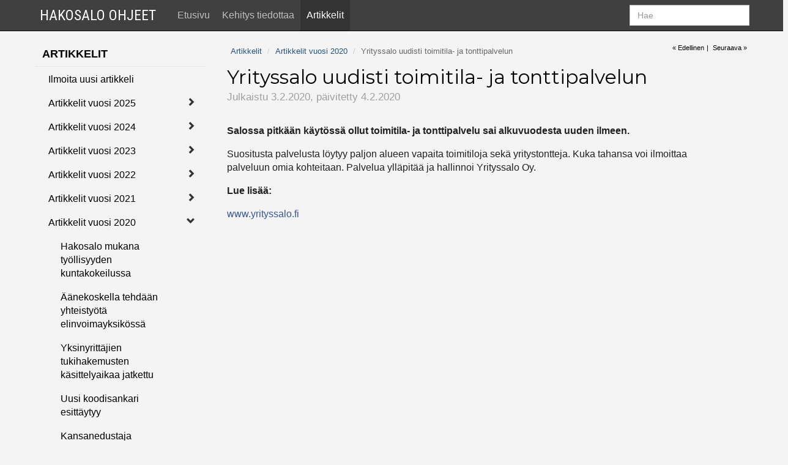

--- FILE ---
content_type: text/html; Charset=UTF-8
request_url: https://ohjeet.hakosalo.fi/artikkelit/artikkelit_vuosi_2020/yrityssalo_uudisti_toimitila__ja_tonttipalvelun_322
body_size: 74760
content:
<!DOCTYPE html>
<HTML lang=fi>
<HEAD>

   
   <base href="https://ohjeet.hakosalo.fi/">
   
   <link href="https://fonts.googleapis.com/css?family=Montserrat:400,700|Roboto+Condensed:400,700|PT+Sans" rel="stylesheet" type="text/css">

   <meta charset="utf-8" />

   <meta name="keywords" content=SOVELLUS />
   <meta name="viewport" content="width=device-width, initial-scale=1.0" />

   <meta name="generator" content="APH CMS">
   <meta name="description" content="Hakosalo Ohjeet" /><TITLE>Hakosalo Ohjeet - Yrityssalo uudisti toimitila- ja tonttipalvelun</TITLE>
<link href="https://ohjeet.hakosalo.fi/assets/Vendor/ckeditor/contents.css" rel="stylesheet" type="text/css" />
<link href="https://ohjeet.hakosalo.fi/assets/Vendor/bootstrap-3.3.5/css/bootstrap.css" rel="stylesheet" type="text/css" />
<link href="https://ohjeet.hakosalo.fi/assets/Vendor/bootstrap-3.3.5/css/bootstrap-theme.css" rel="stylesheet" type="text/css" />
<link href="https://ohjeet.hakosalo.fi/assets/Vendor/bootstrap-table-1.9.1/src/bootstrap-table.css" rel="stylesheet" type="text/css" />
<link href="https://ohjeet.hakosalo.fi/assets/Vendor/bootstrap-3.3.5/css/bootstrap-theme.css" rel="stylesheet" type="text/css" />
<link href="https://ohjeet.hakosalo.fi/assets/Vendor/dropzone-4.3.0/dist/dropzone.css" rel="stylesheet" type="text/css" />
<link href="https://ohjeet.hakosalo.fi/assets/Vendor/dropzone-4.3.0/dist/Basic.css" rel="stylesheet" type="text/css" />
<link href="https://ohjeet.hakosalo.fi/assets/Vendor/hakocalendar/hakocalendar.css" rel="stylesheet" type="text/css" />
<link rel="stylesheet" href="//netdna.bootstrapcdn.com/bootstrap/3.3.6/css/bootstrap.min.css">
<link rel="stylesheet" href="//blueimp.github.io/Gallery/css/blueimp-gallery.min.css">
<link rel="stylesheet" href="https://ohjeet.hakosalo.fi/assets/Vendor/Bootstrap/css/bootstrap-image-gallery.min.css">
<link href="https://ohjeet.hakosalo.fi/assets/css/styles.css" rel="stylesheet" type="text/css" />
<link href="https://ohjeet.hakosalo.fi/assets/css/valikkoauki.css" rel="stylesheet" type="text/css" />
<link href="https://ohjeet.hakosalo.fi/assets/css/omacms.css" rel="stylesheet" type="text/css" />
<link href="https://ohjeet.hakosalo.fi/assets/css/page.css" rel="stylesheet" type="text/css" />
<link href="https://ohjeet.hakosalo.fi/assets/css/element.css" rel="stylesheet" type="text/css" />
<link href="https://ohjeet.hakosalo.fi/assets/css/project.css" rel="stylesheet" type="text/css" />
<link rel="icon" href="https://ohjeet.hakosalo.fi/assets/images/Projektikuvat/icon.ico" />
<link rel="shortcut icon" href="https://ohjeet.hakosalo.fi/assets/images/Projektikuvat/icon.ico" />
<link href="https://ohjeet.hakosalo.fi/assets/css/platinummenu.css" rel="stylesheet" type="text/css" /><script>(function(i,s,o,g,r,a,m){i['GoogleAnalyticsObject']=r;i[r]=i[r]||function(){ (i[r].q=i[r].q||[]).push(arguments)},i[r].l=1*new Date();a=s.createElement(o), m=s.getElementsByTagName(o)[0];a.async=1;a.src=g;m.parentNode.insertBefore(a,m)})(window,document,'script','//www.google-analytics.com/analytics.js','ga'); ga('create', 'UA-37402672-5', 'auto'); ga('send', 'pageview'); </script><script charset="UTF-8" src="https://ohjeet.hakosalo.fi/assets/Vendor/JQuery-2.1.4/jquery-2.1.4.js"></script>
</HEAD>
<BODY>
<div id="fb-root"></div>
<script>(function(d, s, id) {
  var js, fjs = d.getElementsByTagName(s)[0];
  if (d.getElementById(id)) return;
  js = d.createElement(s); js.id = id;
  js.src = "//connect.facebook.net/fi_FI/sdk.js#xfbml=1&version=v2.5";
  fjs.parentNode.insertBefore(js, fjs);
}(document, 'script', 'facebook-jssdk'));</script>
<div id="divModal" class="modal omamodal" role="dialog" data-backdrop="false"></div><div id="divModalSmall" class="modal pienimodal" role="dialog" data-backdrop="false"></div><div id="wysiwygelementti" class="modal" tabindex="-1" role="dialog" aria-hidden="true"></div><div id="wysiwygelementti2" class="modal" tabindex="-1" role="dialog" aria-hidden="true"></div><div class='container' >
<div class="row" >
<div class="hidden-xs hidden-sm hidden-md col-lg-1"></div>
<div class="divbody">
<nav class="navbar navbar-inverse navbar-fixed-top">
     <div class="container mobile-container mainbar">
        <div class="navbar-header">
           <button type="button" class="navbar-toggle collapsed" data-toggle="collapse" data-target="#navbar" aria-expanded="false" aria-controls="navbar">
              <span class="sr-only">Valikko</span>
              <span class="icon-bar"></span>
              <span class="icon-bar"></span>
              <span class="icon-bar"></span>
           </button>
<a class="navbar-brand brand" href="default.asp">Hakosalo Ohjeet</a>
        </div>
        <div id="navbar" class="navbar-collapse collapse">
         <div id="hakudiv">
          <form name="haku" id="haku" action="https://ohjeet.hakosalo.fi/default.asp?id=haku" class="navbar-form navbar-right" method="get">
            <input type="hidden" name="id" value="haku">
            <input class="form-control" id="hakusana" name="hakusana" placeholder="Hae" type="text" value="" />
         </form>
        </div>
<ul class="nav navbar-nav ul-applicationNavBar"><li class="navbarlink"><a href="https://ohjeet.hakosalo.fi/etusivu_1#anchor">Etusivu</a></li><li class="navbarlink"><a href="https://ohjeet.hakosalo.fi/kehitys_tiedottaa_200#anchor">Kehitys tiedottaa</a></li><li class="navbaractive"><a href="https://ohjeet.hakosalo.fi/artikkelit_203#anchor">Artikkelit</a></li></ul>
        </div>
     </div>
  </nav> 
<div class="bg-black">
<div class="container">
</div>
</div>
<div class="bg-white">
<div class="container containersivu">
<div class="row row-offcanvas row-offcanvas-left"  >

	<div class="col-md-2 col-lg-3">
      <span id="anchor">&nbsp;</span>
			
		<div class="platinum-menu-container">
			
			<div class="platinum-menu-item level-1 visible-true row"
				data-structure="10."
				data-level="1"
				data-id="203"
				data-parentid="-2"
			>
				<div class="col-xs-10 item-div level-1 ">
					<a href="https://ohjeet.hakosalo.fi/artikkelit_203#anchor" class="">
						Artikkelit
					</a>
				</div>
				<div class="col-xs-2 close-item hidden toggle-item" title="Piilota alasivut">
					<span class="glyphicon glyphicon-chevron-down"></span>
				</div>
			</div>
			
		
			<div class="platinum-menu-item level-2 visible-true row"
				data-structure="10.1."
				data-level="2"
				data-id="204"
				data-parentid="203"
			>
				<div class="col-xs-10 item-div level-2 ">
					<a href="https://ohjeet.hakosalo.fi/artikkelit/ilmoita_uusi_artikkeli_204#anchor" class="">
						Ilmoita uusi artikkeli
					</a>
				</div>
				<div class="col-xs-2 open-item hidden toggle-item" title="Näytä alasivut">
					<span class="glyphicon glyphicon-chevron-right"></span>
				</div>
			</div>
			
		
			<div class="platinum-menu-item level-2 visible-true row"
				data-structure="10.2."
				data-level="2"
				data-id="828"
				data-parentid="203"
			>
				<div class="col-xs-10 item-div level-2 ">
					<a href="https://ohjeet.hakosalo.fi/artikkelit/artikkelit_vuosi_2025_828#anchor" class="">
						Artikkelit vuosi 2025
					</a>
				</div>
				<div class="col-xs-2 open-item toggle-item" title="Näytä alasivut">
					<span class="glyphicon glyphicon-chevron-right"></span>
				</div>
			</div>
			
		
			<div class="platinum-menu-item level-3 visible-false row"
				data-structure="10.2.1."
				data-level="3"
				data-id="837"
				data-parentid="828"
			>
				<div class="col-xs-10 item-div level-3 ">
					<a href="https://ohjeet.hakosalo.fi/artikkelit/artikkelit_vuosi_2025/paula_grohn_aloitti_palvelupaallikkona_837#anchor" class="">
						Paula Gröhn aloitti palvelupäällikkönä
					</a>
				</div>
				<div class="col-xs-2 open-item hidden toggle-item" title="Näytä alasivut">
					<span class="glyphicon glyphicon-chevron-right"></span>
				</div>
			</div>
			
		
			<div class="platinum-menu-item level-3 visible-false row"
				data-structure="10.2.2."
				data-level="3"
				data-id="829"
				data-parentid="828"
			>
				<div class="col-xs-10 item-div level-3 ">
					<a href="https://ohjeet.hakosalo.fi/artikkelit/artikkelit_vuosi_2025/uuden_version_kayttoonotot_loppusuoralla_829#anchor" class="">
						Uuden version käyttöönotot loppusuoralla
					</a>
				</div>
				<div class="col-xs-2 open-item hidden toggle-item" title="Näytä alasivut">
					<span class="glyphicon glyphicon-chevron-right"></span>
				</div>
			</div>
			
		
			<div class="platinum-menu-item level-3 visible-false row"
				data-structure="10.2.3."
				data-level="3"
				data-id="830"
				data-parentid="828"
			>
				<div class="col-xs-10 item-div level-3 ">
					<a href="https://ohjeet.hakosalo.fi/artikkelit/artikkelit_vuosi_2025/uusien_yritysten_tuontityokalu_uudistuu_830#anchor" class="">
						Uusien yritysten tuontityökalu uudistuu
					</a>
				</div>
				<div class="col-xs-2 open-item hidden toggle-item" title="Näytä alasivut">
					<span class="glyphicon glyphicon-chevron-right"></span>
				</div>
			</div>
			
		
			<div class="platinum-menu-item level-3 visible-false row"
				data-structure="10.2.4."
				data-level="3"
				data-id="831"
				data-parentid="828"
			>
				<div class="col-xs-10 item-div level-3 ">
					<a href="https://ohjeet.hakosalo.fi/artikkelit/artikkelit_vuosi_2025/uusittu_yrityspalveluiden_dashboard_831#anchor" class="">
						Uusittu Yrityspalveluiden dashboard
					</a>
				</div>
				<div class="col-xs-2 open-item hidden toggle-item" title="Näytä alasivut">
					<span class="glyphicon glyphicon-chevron-right"></span>
				</div>
			</div>
			
		
			<div class="platinum-menu-item level-3 visible-false row"
				data-structure="10.2.5."
				data-level="3"
				data-id="832"
				data-parentid="828"
			>
				<div class="col-xs-10 item-div level-3 ">
					<a href="https://ohjeet.hakosalo.fi/artikkelit/artikkelit_vuosi_2025/raporttigeneraattorin_paivitys_832#anchor" class="">
						Raporttigeneraattorin päivitys
					</a>
				</div>
				<div class="col-xs-2 open-item hidden toggle-item" title="Näytä alasivut">
					<span class="glyphicon glyphicon-chevron-right"></span>
				</div>
			</div>
			
		
			<div class="platinum-menu-item level-3 visible-false row"
				data-structure="10.2.6."
				data-level="3"
				data-id="833"
				data-parentid="828"
			>
				<div class="col-xs-10 item-div level-3 ">
					<a href="https://ohjeet.hakosalo.fi/artikkelit/artikkelit_vuosi_2025/sijoittumispalvelut_ja_palveluprosessit_833#anchor" class="">
						Sijoittumispalvelut ja palveluprosessit
					</a>
				</div>
				<div class="col-xs-2 open-item hidden toggle-item" title="Näytä alasivut">
					<span class="glyphicon glyphicon-chevron-right"></span>
				</div>
			</div>
			
		
			<div class="platinum-menu-item level-3 visible-false row"
				data-structure="10.2.7."
				data-level="3"
				data-id="834"
				data-parentid="828"
			>
				<div class="col-xs-10 item-div level-3 ">
					<a href="https://ohjeet.hakosalo.fi/artikkelit/artikkelit_vuosi_2025/aktiviteetin_kirjaukseen_muutoksia_834#anchor" class="">
						Aktiviteetin kirjaukseen muutoksia
					</a>
				</div>
				<div class="col-xs-2 open-item hidden toggle-item" title="Näytä alasivut">
					<span class="glyphicon glyphicon-chevron-right"></span>
				</div>
			</div>
			
		
			<div class="platinum-menu-item level-2 visible-true row"
				data-structure="10.3."
				data-level="2"
				data-id="827"
				data-parentid="203"
			>
				<div class="col-xs-10 item-div level-2 ">
					<a href="https://ohjeet.hakosalo.fi/artikkelit/artikkelit_vuosi_2024_827#anchor" class="">
						Artikkelit vuosi 2024
					</a>
				</div>
				<div class="col-xs-2 open-item toggle-item" title="Näytä alasivut">
					<span class="glyphicon glyphicon-chevron-right"></span>
				</div>
			</div>
			
		
			<div class="platinum-menu-item level-3 visible-false row"
				data-structure="10.3.1."
				data-level="3"
				data-id="825"
				data-parentid="827"
			>
				<div class="col-xs-10 item-div level-3 ">
					<a href="https://ohjeet.hakosalo.fi/artikkelit/artikkelit_vuosi_2024/hakosalon_uusi_versio_mita_uutta__825#anchor" class="">
						Hakosalon uusi versio. Mitä uutta?
					</a>
				</div>
				<div class="col-xs-2 open-item hidden toggle-item" title="Näytä alasivut">
					<span class="glyphicon glyphicon-chevron-right"></span>
				</div>
			</div>
			
		
			<div class="platinum-menu-item level-3 visible-false row"
				data-structure="10.3.2."
				data-level="3"
				data-id="826"
				data-parentid="827"
			>
				<div class="col-xs-10 item-div level-3 ">
					<a href="https://ohjeet.hakosalo.fi/artikkelit/artikkelit_vuosi_2024/uusi_sijoittumispalvelut_(investin)__osio_826#anchor" class="">
						Uusi Sijoittumispalvelut (InvestIn) -osio
					</a>
				</div>
				<div class="col-xs-2 open-item hidden toggle-item" title="Näytä alasivut">
					<span class="glyphicon glyphicon-chevron-right"></span>
				</div>
			</div>
			
		
			<div class="platinum-menu-item level-2 visible-true row"
				data-structure="10.4."
				data-level="2"
				data-id="773"
				data-parentid="203"
			>
				<div class="col-xs-10 item-div level-2 ">
					<a href="https://ohjeet.hakosalo.fi/artikkelit/artikkelit_vuosi_2023_773#anchor" class="">
						Artikkelit vuosi 2023
					</a>
				</div>
				<div class="col-xs-2 open-item toggle-item" title="Näytä alasivut">
					<span class="glyphicon glyphicon-chevron-right"></span>
				</div>
			</div>
			
		
			<div class="platinum-menu-item level-3 visible-false row"
				data-structure="10.4.1."
				data-level="3"
				data-id="805"
				data-parentid="773"
			>
				<div class="col-xs-10 item-div level-3 ">
					<a href="https://ohjeet.hakosalo.fi/artikkelit/artikkelit_vuosi_2023/verkostoraportit_julkaistu_suomen_uusyrityskeskukset_ry:n_jasenorganisaatioille_805#anchor" class="">
						Verkostoraportit julkaistu Suomen Uusyrityskeskukset ry:n jäsenorganisaatioille
					</a>
				</div>
				<div class="col-xs-2 open-item hidden toggle-item" title="Näytä alasivut">
					<span class="glyphicon glyphicon-chevron-right"></span>
				</div>
			</div>
			
		
			<div class="platinum-menu-item level-3 visible-false row"
				data-structure="10.4.2."
				data-level="3"
				data-id="795"
				data-parentid="773"
			>
				<div class="col-xs-10 item-div level-3 ">
					<a href="https://ohjeet.hakosalo.fi/artikkelit/artikkelit_vuosi_2023/alkavien_yrittajien_koulutus_795#anchor" class="">
						Alkavien yrittäjien koulutus
					</a>
				</div>
				<div class="col-xs-2 open-item hidden toggle-item" title="Näytä alasivut">
					<span class="glyphicon glyphicon-chevron-right"></span>
				</div>
			</div>
			
		
			<div class="platinum-menu-item level-3 visible-false row"
				data-structure="10.4.3."
				data-level="3"
				data-id="798"
				data-parentid="773"
			>
				<div class="col-xs-10 item-div level-3 ">
					<a href="https://ohjeet.hakosalo.fi/artikkelit/artikkelit_vuosi_2023/hakosalo_tukee_perustamisneuvontaa_798#anchor" class="">
						Hakosalo tukee perustamisneuvontaa
					</a>
				</div>
				<div class="col-xs-2 open-item hidden toggle-item" title="Näytä alasivut">
					<span class="glyphicon glyphicon-chevron-right"></span>
				</div>
			</div>
			
		
			<div class="platinum-menu-item level-3 visible-false row"
				data-structure="10.4.4."
				data-level="3"
				data-id="799"
				data-parentid="773"
			>
				<div class="col-xs-10 item-div level-3 ">
					<a href="https://ohjeet.hakosalo.fi/artikkelit/artikkelit_vuosi_2023/hakosalocrm_ja_yrityspalvelut_799#anchor" class="">
						HakosaloCRM ja yrityspalvelut
					</a>
				</div>
				<div class="col-xs-2 open-item hidden toggle-item" title="Näytä alasivut">
					<span class="glyphicon glyphicon-chevron-right"></span>
				</div>
			</div>
			
		
			<div class="platinum-menu-item level-3 visible-false row"
				data-structure="10.4.5."
				data-level="3"
				data-id="774"
				data-parentid="773"
			>
				<div class="col-xs-10 item-div level-3 ">
					<a href="https://ohjeet.hakosalo.fi/artikkelit/artikkelit_vuosi_2023/kohdista_alkavat_yrittajat_kuukauden_alussa_edellisen_kuukauden_aikana_suomessa_perustettuihin_yrityksiin_774#anchor" class="">
						Kohdista alkavat yrittäjät kuukauden alussa edellisen kuukauden aikana Suomessa perustettuihin yrityksiin
					</a>
				</div>
				<div class="col-xs-2 open-item hidden toggle-item" title="Näytä alasivut">
					<span class="glyphicon glyphicon-chevron-right"></span>
				</div>
			</div>
			
		
			<div class="platinum-menu-item level-3 visible-false row"
				data-structure="10.4.6."
				data-level="3"
				data-id="792"
				data-parentid="773"
			>
				<div class="col-xs-10 item-div level-3 ">
					<a href="https://ohjeet.hakosalo.fi/artikkelit/artikkelit_vuosi_2023/sekes_webinaari_ja_kayttajapaivat_792#anchor" class="">
						Sekes-webinaari ja käyttäjäpäivät
					</a>
				</div>
				<div class="col-xs-2 open-item hidden toggle-item" title="Näytä alasivut">
					<span class="glyphicon glyphicon-chevron-right"></span>
				</div>
			</div>
			
		
			<div class="platinum-menu-item level-3 visible-false row"
				data-structure="10.4.7."
				data-level="3"
				data-id="775"
				data-parentid="773"
			>
				<div class="col-xs-10 item-div level-3 ">
					<a href="https://ohjeet.hakosalo.fi/artikkelit/artikkelit_vuosi_2023/hakosalon_kayttajapaivat_10_toukokuuta_tampereella_775#anchor" class="">
						Hakosalon käyttäjäpäivät 10. toukokuuta Tampereella
					</a>
				</div>
				<div class="col-xs-2 open-item hidden toggle-item" title="Näytä alasivut">
					<span class="glyphicon glyphicon-chevron-right"></span>
				</div>
			</div>
			
		
			<div class="platinum-menu-item level-3 visible-false row"
				data-structure="10.4.8."
				data-level="3"
				data-id="778"
				data-parentid="773"
			>
				<div class="col-xs-10 item-div level-3 ">
					<a href="https://ohjeet.hakosalo.fi/artikkelit/artikkelit_vuosi_2023/hakosalo_tarjoaa_kotoutuminen__osion_kunnille_778#anchor" class="">
						Hakosalo tarjoaa Kotoutuminen -osion kunnille
					</a>
				</div>
				<div class="col-xs-2 open-item hidden toggle-item" title="Näytä alasivut">
					<span class="glyphicon glyphicon-chevron-right"></span>
				</div>
			</div>
			
		
			<div class="platinum-menu-item level-3 visible-false row"
				data-structure="10.4.9."
				data-level="3"
				data-id="779"
				data-parentid="773"
			>
				<div class="col-xs-10 item-div level-3 ">
					<a href="https://ohjeet.hakosalo.fi/artikkelit/artikkelit_vuosi_2023/alkavat_yrittajat__osion_kehitystyota_779#anchor" class="">
						Alkavat yrittäjät -osion kehitystyötä
					</a>
				</div>
				<div class="col-xs-2 open-item hidden toggle-item" title="Näytä alasivut">
					<span class="glyphicon glyphicon-chevron-right"></span>
				</div>
			</div>
			
		
			<div class="platinum-menu-item level-3 visible-false row"
				data-structure="10.4.10."
				data-level="3"
				data-id="815"
				data-parentid="773"
			>
				<div class="col-xs-10 item-div level-3 ">
					<a href="https://ohjeet.hakosalo.fi/artikkelit/artikkelit_vuosi_2023/siirtyminen_hakosalon_uuteen_versioon_815#anchor" class="">
						Siirtyminen Hakosalon uuteen versioon
					</a>
				</div>
				<div class="col-xs-2 open-item hidden toggle-item" title="Näytä alasivut">
					<span class="glyphicon glyphicon-chevron-right"></span>
				</div>
			</div>
			
		
			<div class="platinum-menu-item level-3 visible-false row"
				data-structure="10.4.11."
				data-level="3"
				data-id="814"
				data-parentid="773"
			>
				<div class="col-xs-10 item-div level-3 ">
					<a href="https://ohjeet.hakosalo.fi/artikkelit/artikkelit_vuosi_2023/huom__konesalin_vaihto_aiheuttaa_kayttokatkon_2812_klo:_16_814#anchor" class="">
						HUOM! Konesalin vaihto aiheuttaa käyttökatkon 28.12. klo: 16
					</a>
				</div>
				<div class="col-xs-2 open-item hidden toggle-item" title="Näytä alasivut">
					<span class="glyphicon glyphicon-chevron-right"></span>
				</div>
			</div>
			
		
			<div class="platinum-menu-item level-3 visible-false row"
				data-structure="10.4.12."
				data-level="3"
				data-id="813"
				data-parentid="773"
			>
				<div class="col-xs-10 item-div level-3 ">
					<a href="https://ohjeet.hakosalo.fi/artikkelit/artikkelit_vuosi_2023/tarkea__hakosalon_uusi_versio_kayttoon_vuoden_alussa_813#anchor" class="">
						TÄRKEÄ! Hakosalon uusi versio käyttöön vuoden alussa
					</a>
				</div>
				<div class="col-xs-2 open-item hidden toggle-item" title="Näytä alasivut">
					<span class="glyphicon glyphicon-chevron-right"></span>
				</div>
			</div>
			
		
			<div class="platinum-menu-item level-3 visible-false row"
				data-structure="10.4.13."
				data-level="3"
				data-id="800"
				data-parentid="773"
			>
				<div class="col-xs-10 item-div level-3 ">
					<a href="https://ohjeet.hakosalo.fi/artikkelit/artikkelit_vuosi_2023/alkavat_yrittajat__osion_kehitystyota_800#anchor" class="">
						Alkavat yrittäjät -osion kehitystyötä
					</a>
				</div>
				<div class="col-xs-2 open-item hidden toggle-item" title="Näytä alasivut">
					<span class="glyphicon glyphicon-chevron-right"></span>
				</div>
			</div>
			
		
			<div class="platinum-menu-item level-3 visible-false row"
				data-structure="10.4.14."
				data-level="3"
				data-id="797"
				data-parentid="773"
			>
				<div class="col-xs-10 item-div level-3 ">
					<a href="https://ohjeet.hakosalo.fi/artikkelit/artikkelit_vuosi_2023/hakosalo_tarjoaa_monipuoliset_tyokalut_kotoutumiseen_797#anchor" class="">
						Hakosalo tarjoaa monipuoliset työkalut kotoutumiseen
					</a>
				</div>
				<div class="col-xs-2 open-item hidden toggle-item" title="Näytä alasivut">
					<span class="glyphicon glyphicon-chevron-right"></span>
				</div>
			</div>
			
		
			<div class="platinum-menu-item level-3 visible-false row"
				data-structure="10.4.15."
				data-level="3"
				data-id="794"
				data-parentid="773"
			>
				<div class="col-xs-10 item-div level-3 ">
					<a href="https://ohjeet.hakosalo.fi/artikkelit/artikkelit_vuosi_2023/kayttajapaivat_ja_livestriimi_794#anchor" class="">
						Käyttäjäpäivät ja Livestriimi
					</a>
				</div>
				<div class="col-xs-2 open-item hidden toggle-item" title="Näytä alasivut">
					<span class="glyphicon glyphicon-chevron-right"></span>
				</div>
			</div>
			
		
			<div class="platinum-menu-item level-2 visible-true row"
				data-structure="10.5."
				data-level="2"
				data-id="616"
				data-parentid="203"
			>
				<div class="col-xs-10 item-div level-2 ">
					<a href="https://ohjeet.hakosalo.fi/artikkelit/artikkelit_vuosi_2022_616#anchor" class="">
						Artikkelit vuosi 2022
					</a>
				</div>
				<div class="col-xs-2 open-item toggle-item" title="Näytä alasivut">
					<span class="glyphicon glyphicon-chevron-right"></span>
				</div>
			</div>
			
		
			<div class="platinum-menu-item level-3 visible-false row"
				data-structure="10.5.1."
				data-level="3"
				data-id="638"
				data-parentid="616"
			>
				<div class="col-xs-10 item-div level-3 ">
					<a href="https://ohjeet.hakosalo.fi/artikkelit/artikkelit_vuosi_2022/haastattelutyokalun_webinaaritallenne_638#anchor" class="">
						Haastattelutyökalun webinaaritallenne
					</a>
				</div>
				<div class="col-xs-2 open-item hidden toggle-item" title="Näytä alasivut">
					<span class="glyphicon glyphicon-chevron-right"></span>
				</div>
			</div>
			
		
			<div class="platinum-menu-item level-3 visible-false row"
				data-structure="10.5.2."
				data-level="3"
				data-id="767"
				data-parentid="616"
			>
				<div class="col-xs-10 item-div level-3 ">
					<a href="https://ohjeet.hakosalo.fi/artikkelit/artikkelit_vuosi_2022/talousdata_muuttaa_yrityskorttia_767#anchor" class="">
						Talousdata muuttaa yrityskorttia
					</a>
				</div>
				<div class="col-xs-2 open-item hidden toggle-item" title="Näytä alasivut">
					<span class="glyphicon glyphicon-chevron-right"></span>
				</div>
			</div>
			
		
			<div class="platinum-menu-item level-3 visible-false row"
				data-structure="10.5.3."
				data-level="3"
				data-id="664"
				data-parentid="616"
			>
				<div class="col-xs-10 item-div level-3 ">
					<a href="https://ohjeet.hakosalo.fi/artikkelit/artikkelit_vuosi_2022/kevaan_webinaareja_664#anchor" class="">
						Kevään webinaareja
					</a>
				</div>
				<div class="col-xs-2 open-item hidden toggle-item" title="Näytä alasivut">
					<span class="glyphicon glyphicon-chevron-right"></span>
				</div>
			</div>
			
		
			<div class="platinum-menu-item level-3 visible-false row"
				data-structure="10.5.4."
				data-level="3"
				data-id="674"
				data-parentid="616"
			>
				<div class="col-xs-10 item-div level-3 ">
					<a href="https://ohjeet.hakosalo.fi/artikkelit/artikkelit_vuosi_2022/hanketyokalun_webinaari_perjantaina_674#anchor" class="">
						Hanketyökalun webinaari perjantaina
					</a>
				</div>
				<div class="col-xs-2 open-item hidden toggle-item" title="Näytä alasivut">
					<span class="glyphicon glyphicon-chevron-right"></span>
				</div>
			</div>
			
		
			<div class="platinum-menu-item level-3 visible-false row"
				data-structure="10.5.6."
				data-level="3"
				data-id="766"
				data-parentid="616"
			>
				<div class="col-xs-10 item-div level-3 ">
					<a href="https://ohjeet.hakosalo.fi/artikkelit/artikkelit_vuosi_2022/kun_taloustutka_on_jo_kaytossa_766#anchor" class="">
						Kun Taloustutka on jo käytössä
					</a>
				</div>
				<div class="col-xs-2 open-item hidden toggle-item" title="Näytä alasivut">
					<span class="glyphicon glyphicon-chevron-right"></span>
				</div>
			</div>
			
		
			<div class="platinum-menu-item level-3 visible-false row"
				data-structure="10.5.7."
				data-level="3"
				data-id="716"
				data-parentid="616"
			>
				<div class="col-xs-10 item-div level-3 ">
					<a href="https://ohjeet.hakosalo.fi/artikkelit/artikkelit_vuosi_2022/hakosalo_mukana_sekesin_kesapaivilla_716#anchor" class="">
						Hakosalo mukana Sekesin kesäpäivillä
					</a>
				</div>
				<div class="col-xs-2 open-item hidden toggle-item" title="Näytä alasivut">
					<span class="glyphicon glyphicon-chevron-right"></span>
				</div>
			</div>
			
		
			<div class="platinum-menu-item level-3 visible-false row"
				data-structure="10.5.8."
				data-level="3"
				data-id="770"
				data-parentid="616"
			>
				<div class="col-xs-10 item-div level-3 ">
					<a href="https://ohjeet.hakosalo.fi/artikkelit/artikkelit_vuosi_2022/kaikki_suk:n_jasenet_siirtyneet_kayttamaan_hakosaloa_770#anchor" class="">
						Kaikki SUK:n jäsenet siirtyneet käyttämään Hakosaloa
					</a>
				</div>
				<div class="col-xs-2 open-item hidden toggle-item" title="Näytä alasivut">
					<span class="glyphicon glyphicon-chevron-right"></span>
				</div>
			</div>
			
		
			<div class="platinum-menu-item level-3 visible-false row"
				data-structure="10.5.9."
				data-level="3"
				data-id="765"
				data-parentid="616"
			>
				<div class="col-xs-10 item-div level-3 ">
					<a href="https://ohjeet.hakosalo.fi/artikkelit/artikkelit_vuosi_2022/hakosalo_ja_taloustutka_aloittivat_yhteistyon_765#anchor" class="">
						Hakosalo ja Taloustutka aloittivat yhteistyön
					</a>
				</div>
				<div class="col-xs-2 open-item hidden toggle-item" title="Näytä alasivut">
					<span class="glyphicon glyphicon-chevron-right"></span>
				</div>
			</div>
			
		
			<div class="platinum-menu-item level-3 visible-false row"
				data-structure="10.5.10."
				data-level="3"
				data-id="734"
				data-parentid="616"
			>
				<div class="col-xs-10 item-div level-3 ">
					<a href="https://ohjeet.hakosalo.fi/artikkelit/artikkelit_vuosi_2022/hanketyokalun_webinaaritallenne_734#anchor" class="">
						Hanketyökalun webinaaritallenne
					</a>
				</div>
				<div class="col-xs-2 open-item hidden toggle-item" title="Näytä alasivut">
					<span class="glyphicon glyphicon-chevron-right"></span>
				</div>
			</div>
			
		
			<div class="platinum-menu-item level-3 visible-false row"
				data-structure="10.5.11."
				data-level="3"
				data-id="762"
				data-parentid="616"
			>
				<div class="col-xs-10 item-div level-3 ">
					<a href="https://ohjeet.hakosalo.fi/artikkelit/artikkelit_vuosi_2022/palvelualueet_on_avattu_kaikille_organisaatioille_762#anchor" class="">
						Palvelualueet on avattu kaikille organisaatioille
					</a>
				</div>
				<div class="col-xs-2 open-item hidden toggle-item" title="Näytä alasivut">
					<span class="glyphicon glyphicon-chevron-right"></span>
				</div>
			</div>
			
		
			<div class="platinum-menu-item level-3 visible-false row"
				data-structure="10.5.12."
				data-level="3"
				data-id="761"
				data-parentid="616"
			>
				<div class="col-xs-10 item-div level-3 ">
					<a href="https://ohjeet.hakosalo.fi/artikkelit/artikkelit_vuosi_2022/palvelualueet_webinaarin_tallenne_761#anchor" class="">
						Palvelualueet-webinaarin tallenne
					</a>
				</div>
				<div class="col-xs-2 open-item hidden toggle-item" title="Näytä alasivut">
					<span class="glyphicon glyphicon-chevron-right"></span>
				</div>
			</div>
			
		
			<div class="platinum-menu-item level-3 visible-false row"
				data-structure="10.5.13."
				data-level="3"
				data-id="726"
				data-parentid="616"
			>
				<div class="col-xs-10 item-div level-3 ">
					<a href="https://ohjeet.hakosalo.fi/artikkelit/artikkelit_vuosi_2022/hanketyokalu_otettavissa_kayttoon_726#anchor" class="">
						Hanketyökalu otettavissa käyttöön
					</a>
				</div>
				<div class="col-xs-2 open-item hidden toggle-item" title="Näytä alasivut">
					<span class="glyphicon glyphicon-chevron-right"></span>
				</div>
			</div>
			
		
			<div class="platinum-menu-item level-3 visible-false row"
				data-structure="10.5.14."
				data-level="3"
				data-id="725"
				data-parentid="616"
			>
				<div class="col-xs-10 item-div level-3 ">
					<a href="https://ohjeet.hakosalo.fi/artikkelit/artikkelit_vuosi_2022/liana_uutiskirje_otettavissa_kayttoon_725#anchor" class="">
						Liana-uutiskirje otettavissa käyttöön
					</a>
				</div>
				<div class="col-xs-2 open-item hidden toggle-item" title="Näytä alasivut">
					<span class="glyphicon glyphicon-chevron-right"></span>
				</div>
			</div>
			
		
			<div class="platinum-menu-item level-3 visible-false row"
				data-structure="10.5.15."
				data-level="3"
				data-id="620"
				data-parentid="616"
			>
				<div class="col-xs-10 item-div level-3 ">
					<a href="https://ohjeet.hakosalo.fi/artikkelit/artikkelit_vuosi_2022/hakosalo_uudistaa_strategiaansa_620#anchor" class="">
						Hakosalo uudistaa strategiaansa
					</a>
				</div>
				<div class="col-xs-2 open-item hidden toggle-item" title="Näytä alasivut">
					<span class="glyphicon glyphicon-chevron-right"></span>
				</div>
			</div>
			
		
			<div class="platinum-menu-item level-3 visible-false row"
				data-structure="10.5.16."
				data-level="3"
				data-id="682"
				data-parentid="616"
			>
				<div class="col-xs-10 item-div level-3 ">
					<a href="https://ohjeet.hakosalo.fi/artikkelit/artikkelit_vuosi_2022/kunnallisjohdon_seminaarissa_riitti_kuhinaa_682#anchor" class="">
						Kunnallisjohdon seminaarissa riitti kuhinaa
					</a>
				</div>
				<div class="col-xs-2 open-item hidden toggle-item" title="Näytä alasivut">
					<span class="glyphicon glyphicon-chevron-right"></span>
				</div>
			</div>
			
		
			<div class="platinum-menu-item level-3 visible-false row"
				data-structure="10.5.17."
				data-level="3"
				data-id="675"
				data-parentid="616"
			>
				<div class="col-xs-10 item-div level-3 ">
					<a href="https://ohjeet.hakosalo.fi/artikkelit/artikkelit_vuosi_2022/hanketyokalun_tallenne_675#anchor" class="">
						Hanketyökalun tallenne
					</a>
				</div>
				<div class="col-xs-2 open-item hidden toggle-item" title="Näytä alasivut">
					<span class="glyphicon glyphicon-chevron-right"></span>
				</div>
			</div>
			
		
			<div class="platinum-menu-item level-3 visible-false row"
				data-structure="10.5.18."
				data-level="3"
				data-id="673"
				data-parentid="616"
			>
				<div class="col-xs-10 item-div level-3 ">
					<a href="https://ohjeet.hakosalo.fi/artikkelit/artikkelit_vuosi_2022/tekoaly_etsii_sopivia_tyonhakijoita_tyopaikalle_673#anchor" class="">
						Tekoäly etsii sopivia työnhakijoita työpaikalle
					</a>
				</div>
				<div class="col-xs-2 open-item hidden toggle-item" title="Näytä alasivut">
					<span class="glyphicon glyphicon-chevron-right"></span>
				</div>
			</div>
			
		
			<div class="platinum-menu-item level-3 visible-false row"
				data-structure="10.5.19."
				data-level="3"
				data-id="671"
				data-parentid="616"
			>
				<div class="col-xs-10 item-div level-3 ">
					<a href="https://ohjeet.hakosalo.fi/artikkelit/artikkelit_vuosi_2022/tapahtumakalenteri_webinaarin_tallenne_671#anchor" class="">
						Tapahtumakalenteri-webinaarin tallenne
					</a>
				</div>
				<div class="col-xs-2 open-item toggle-item" title="Näytä alasivut">
					<span class="glyphicon glyphicon-chevron-right"></span>
				</div>
			</div>
			
		
			<div class="platinum-menu-item level-4 visible-false row"
				data-structure="10.5.19.1."
				data-level="4"
				data-id="672"
				data-parentid="671"
			>
				<div class="col-xs-10 item-div level-4 ">
					<a href="https://ohjeet.hakosalo.fi/artikkelit/tapahtumakalenteri_webinaarin_tallenne/webinaarit:_uusi_uutiskirje_ja_hanketyokalu_672#anchor" class="">
						Webinaarit: Uusi Uutiskirje ja Hanketyökalu
					</a>
				</div>
				<div class="col-xs-2 open-item hidden toggle-item" title="Näytä alasivut">
					<span class="glyphicon glyphicon-chevron-right"></span>
				</div>
			</div>
			
		
			<div class="platinum-menu-item level-3 visible-false row"
				data-structure="10.5.20."
				data-level="3"
				data-id="670"
				data-parentid="616"
			>
				<div class="col-xs-10 item-div level-3 ">
					<a href="https://ohjeet.hakosalo.fi/artikkelit/artikkelit_vuosi_2022/hakosalo_mukana_sekes_webinaarissa_670#anchor" class="">
						Hakosalo mukana Sekes-webinaarissa
					</a>
				</div>
				<div class="col-xs-2 open-item hidden toggle-item" title="Näytä alasivut">
					<span class="glyphicon glyphicon-chevron-right"></span>
				</div>
			</div>
			
		
			<div class="platinum-menu-item level-3 visible-false row"
				data-structure="10.5.21."
				data-level="3"
				data-id="668"
				data-parentid="616"
			>
				<div class="col-xs-10 item-div level-3 ">
					<a href="https://ohjeet.hakosalo.fi/artikkelit/artikkelit_vuosi_2022/tekstiviestit_webinaarin_tallenne_668#anchor" class="">
						Tekstiviestit-webinaarin tallenne
					</a>
				</div>
				<div class="col-xs-2 open-item hidden toggle-item" title="Näytä alasivut">
					<span class="glyphicon glyphicon-chevron-right"></span>
				</div>
			</div>
			
		
			<div class="platinum-menu-item level-3 visible-false row"
				data-structure="10.5.22."
				data-level="3"
				data-id="659"
				data-parentid="616"
			>
				<div class="col-xs-10 item-div level-3 ">
					<a href="https://ohjeet.hakosalo.fi/artikkelit/artikkelit_vuosi_2022/tekstiviestipalvelun_kayttoonotto_hakosalossa_659#anchor" class="">
						Tekstiviestipalvelun käyttöönotto Hakosalossa
					</a>
				</div>
				<div class="col-xs-2 open-item hidden toggle-item" title="Näytä alasivut">
					<span class="glyphicon glyphicon-chevron-right"></span>
				</div>
			</div>
			
		
			<div class="platinum-menu-item level-2 visible-true row"
				data-structure="10.6."
				data-level="2"
				data-id="615"
				data-parentid="203"
			>
				<div class="col-xs-10 item-div level-2 ">
					<a href="https://ohjeet.hakosalo.fi/artikkelit/artikkelit_vuosi_2021_615#anchor" class="">
						Artikkelit vuosi 2021
					</a>
				</div>
				<div class="col-xs-2 open-item toggle-item" title="Näytä alasivut">
					<span class="glyphicon glyphicon-chevron-right"></span>
				</div>
			</div>
			
		
			<div class="platinum-menu-item level-3 visible-false row"
				data-structure="10.6.1."
				data-level="3"
				data-id="617"
				data-parentid="615"
			>
				<div class="col-xs-10 item-div level-3 ">
					<a href="https://ohjeet.hakosalo.fi/artikkelit/artikkelit_vuosi_2021/hakosalon_tyollisyyspalvelut_optio_uudistuu_617#anchor" class="">
						Hakosalon Työllisyyspalvelut-optio uudistuu
					</a>
				</div>
				<div class="col-xs-2 open-item hidden toggle-item" title="Näytä alasivut">
					<span class="glyphicon glyphicon-chevron-right"></span>
				</div>
			</div>
			
		
			<div class="platinum-menu-item level-3 visible-false row"
				data-structure="10.6.2."
				data-level="3"
				data-id="618"
				data-parentid="615"
			>
				<div class="col-xs-10 item-div level-3 ">
					<a href="https://ohjeet.hakosalo.fi/artikkelit/artikkelit_vuosi_2021/jari_jarnstedt_mukaan_hakosalon_kehitystiimiin_618#anchor" class="">
						Jari Järnstedt mukaan Hakosalon kehitystiimiin
					</a>
				</div>
				<div class="col-xs-2 open-item hidden toggle-item" title="Näytä alasivut">
					<span class="glyphicon glyphicon-chevron-right"></span>
				</div>
			</div>
			
		
			<div class="platinum-menu-item level-3 visible-false row"
				data-structure="10.6.3."
				data-level="3"
				data-id="621"
				data-parentid="615"
			>
				<div class="col-xs-10 item-div level-3 ">
					<a href="https://ohjeet.hakosalo.fi/artikkelit/artikkelit_vuosi_2021/hakosalon_tuoreet_webinaaritallenteet_621#anchor" class="">
						Hakosalon tuoreet webinaaritallenteet
					</a>
				</div>
				<div class="col-xs-2 open-item hidden toggle-item" title="Näytä alasivut">
					<span class="glyphicon glyphicon-chevron-right"></span>
				</div>
			</div>
			
		
			<div class="platinum-menu-item level-3 visible-false row"
				data-structure="10.6.4."
				data-level="3"
				data-id="622"
				data-parentid="615"
			>
				<div class="col-xs-10 item-div level-3 ">
					<a href="https://ohjeet.hakosalo.fi/artikkelit/artikkelit_vuosi_2021/tekoaly_ehdottaa_tyonhakijoille_tyopaikkoja_622#anchor" class="">
						Tekoäly ehdottaa työnhakijoille työpaikkoja
					</a>
				</div>
				<div class="col-xs-2 open-item hidden toggle-item" title="Näytä alasivut">
					<span class="glyphicon glyphicon-chevron-right"></span>
				</div>
			</div>
			
		
			<div class="platinum-menu-item level-3 visible-false row"
				data-structure="10.6.5."
				data-level="3"
				data-id="623"
				data-parentid="615"
			>
				<div class="col-xs-10 item-div level-3 ">
					<a href="https://ohjeet.hakosalo.fi/artikkelit/artikkelit_vuosi_2021/hakosalo_ja_sunura_aloittivat_yhteistyon_623#anchor" class="">
						Hakosalo ja SunUra aloittivat yhteistyön
					</a>
				</div>
				<div class="col-xs-2 open-item hidden toggle-item" title="Näytä alasivut">
					<span class="glyphicon glyphicon-chevron-right"></span>
				</div>
			</div>
			
		
			<div class="platinum-menu-item level-3 visible-false row"
				data-structure="10.6.6."
				data-level="3"
				data-id="629"
				data-parentid="615"
			>
				<div class="col-xs-10 item-div level-3 ">
					<a href="https://ohjeet.hakosalo.fi/artikkelit/artikkelit_vuosi_2021/apache_haavoittuvuus_ei_koske_hakosaloa_629#anchor" class="">
						Apache-haavoittuvuus ei koske Hakosaloa
					</a>
				</div>
				<div class="col-xs-2 open-item hidden toggle-item" title="Näytä alasivut">
					<span class="glyphicon glyphicon-chevron-right"></span>
				</div>
			</div>
			
		
			<div class="platinum-menu-item level-3 visible-false row"
				data-structure="10.6.7."
				data-level="3"
				data-id="632"
				data-parentid="615"
			>
				<div class="col-xs-10 item-div level-3 ">
					<a href="https://ohjeet.hakosalo.fi/artikkelit/artikkelit_vuosi_2021/palkkatukien_hallinta_ja_tmt_tuonti_632#anchor" class="">
						Palkkatukien hallinta ja tmt-tuonti
					</a>
				</div>
				<div class="col-xs-2 open-item hidden toggle-item" title="Näytä alasivut">
					<span class="glyphicon glyphicon-chevron-right"></span>
				</div>
			</div>
			
		
			<div class="platinum-menu-item level-2 visible-true row"
				data-structure="10.7."
				data-level="2"
				data-id="321"
				data-parentid="203"
			>
				<div class="col-xs-10 item-div level-2 ">
					<a href="https://ohjeet.hakosalo.fi/artikkelit/artikkelit_vuosi_2020_321#anchor" class="">
						Artikkelit vuosi 2020
					</a>
				</div>
				<div class="col-xs-2 close-item toggle-item" title="Piilota alasivut">
					<span class="glyphicon glyphicon-chevron-down"></span>
				</div>
			</div>
			
		
			<div class="platinum-menu-item level-3 visible-true row"
				data-structure="10.7.1."
				data-level="3"
				data-id="471"
				data-parentid="321"
			>
				<div class="col-xs-10 item-div level-3 ">
					<a href="https://ohjeet.hakosalo.fi/artikkelit/artikkelit_vuosi_2020/hakosalo_mukana_tyollisyyden_kuntakokeilussa_471#anchor" class="">
						Hakosalo mukana työllisyyden kuntakokeilussa
					</a>
				</div>
				<div class="col-xs-2 open-item hidden toggle-item" title="Näytä alasivut">
					<span class="glyphicon glyphicon-chevron-right"></span>
				</div>
			</div>
			
		
			<div class="platinum-menu-item level-3 visible-true row"
				data-structure="10.7.2."
				data-level="3"
				data-id="470"
				data-parentid="321"
			>
				<div class="col-xs-10 item-div level-3 ">
					<a href="https://ohjeet.hakosalo.fi/artikkelit/artikkelit_vuosi_2020/aanekoskella_tehdaan_yhteistyota_elinvoimayksikossa_470#anchor" class="">
						Äänekoskella tehdään yhteistyötä elinvoimayksikössä
					</a>
				</div>
				<div class="col-xs-2 open-item hidden toggle-item" title="Näytä alasivut">
					<span class="glyphicon glyphicon-chevron-right"></span>
				</div>
			</div>
			
		
			<div class="platinum-menu-item level-3 visible-true row"
				data-structure="10.7.3."
				data-level="3"
				data-id="466"
				data-parentid="321"
			>
				<div class="col-xs-10 item-div level-3 ">
					<a href="https://ohjeet.hakosalo.fi/artikkelit/artikkelit_vuosi_2020/yksinyrittajien_tukihakemusten_kasittelyaikaa_jatkettu_466#anchor" class="">
						Yksinyrittäjien tukihakemusten käsittelyaikaa jatkettu
					</a>
				</div>
				<div class="col-xs-2 open-item hidden toggle-item" title="Näytä alasivut">
					<span class="glyphicon glyphicon-chevron-right"></span>
				</div>
			</div>
			
		
			<div class="platinum-menu-item level-3 visible-true row"
				data-structure="10.7.4."
				data-level="3"
				data-id="448"
				data-parentid="321"
			>
				<div class="col-xs-10 item-div level-3 ">
					<a href="https://ohjeet.hakosalo.fi/artikkelit/artikkelit_vuosi_2020/uusi_koodisankari_esittaytyy_448#anchor" class="">
						Uusi koodisankari esittäytyy
					</a>
				</div>
				<div class="col-xs-2 open-item hidden toggle-item" title="Näytä alasivut">
					<span class="glyphicon glyphicon-chevron-right"></span>
				</div>
			</div>
			
		
			<div class="platinum-menu-item level-3 visible-true row"
				data-structure="10.7.5."
				data-level="3"
				data-id="414"
				data-parentid="321"
			>
				<div class="col-xs-10 item-div level-3 ">
					<a href="https://ohjeet.hakosalo.fi/artikkelit/artikkelit_vuosi_2020/kansanedustaja_matias_marttinen_vieraili_hakosalon_toimistolla_414#anchor" class="">
						Kansanedustaja Matias Marttinen vieraili Hakosalon toimistolla
					</a>
				</div>
				<div class="col-xs-2 open-item hidden toggle-item" title="Näytä alasivut">
					<span class="glyphicon glyphicon-chevron-right"></span>
				</div>
			</div>
			
		
			<div class="platinum-menu-item level-3 visible-true row"
				data-structure="10.7.6."
				data-level="3"
				data-id="394"
				data-parentid="321"
			>
				<div class="col-xs-10 item-div level-3 ">
					<a href="https://ohjeet.hakosalo.fi/artikkelit/artikkelit_vuosi_2020/hakosalo_helpdesk_palvelee_heinakuussa_klo_9_14_394#anchor" class="">
						Hakosalo Helpdesk palvelee heinäkuussa klo 9-14
					</a>
				</div>
				<div class="col-xs-2 open-item hidden toggle-item" title="Näytä alasivut">
					<span class="glyphicon glyphicon-chevron-right"></span>
				</div>
			</div>
			
		
			<div class="platinum-menu-item level-3 visible-true row"
				data-structure="10.7.7."
				data-level="3"
				data-id="669"
				data-parentid="321"
			>
				<div class="col-xs-10 item-div level-3 ">
					<a href="https://ohjeet.hakosalo.fi/artikkelit/artikkelit_vuosi_2020/hakosaloon_uusia_ominaisuuksia_669#anchor" class="">
						Hakosaloon uusia ominaisuuksia
					</a>
				</div>
				<div class="col-xs-2 open-item hidden toggle-item" title="Näytä alasivut">
					<span class="glyphicon glyphicon-chevron-right"></span>
				</div>
			</div>
			
		
			<div class="platinum-menu-item level-3 visible-true row"
				data-structure="10.7.8."
				data-level="3"
				data-id="393"
				data-parentid="321"
			>
				<div class="col-xs-10 item-div level-3 ">
					<a href="https://ohjeet.hakosalo.fi/artikkelit/artikkelit_vuosi_2020/hakosalo_helpdesk_on_perjantaina_225_avoinna_poikkeuksellisesti_vain_klo_8_12_393#anchor" class="">
						Hakosalo Helpdesk on perjantaina 22.5. avoinna poikkeuksellisesti vain klo 8-12
					</a>
				</div>
				<div class="col-xs-2 open-item hidden toggle-item" title="Näytä alasivut">
					<span class="glyphicon glyphicon-chevron-right"></span>
				</div>
			</div>
			
		
			<div class="platinum-menu-item level-3 visible-true row"
				data-structure="10.7.9."
				data-level="3"
				data-id="415"
				data-parentid="321"
			>
				<div class="col-xs-10 item-div level-3 ">
					<a href="https://ohjeet.hakosalo.fi/artikkelit/artikkelit_vuosi_2020/hakosalo_helpdesk_on_perjantaina_49_avoinna_poikkeuksellisesti_vain_klo_8_12_415#anchor" class="">
						Hakosalo Helpdesk on perjantaina 4.9. avoinna poikkeuksellisesti vain klo 8-12
					</a>
				</div>
				<div class="col-xs-2 open-item hidden toggle-item" title="Näytä alasivut">
					<span class="glyphicon glyphicon-chevron-right"></span>
				</div>
			</div>
			
		
			<div class="platinum-menu-item level-3 visible-true row"
				data-structure="10.7.10."
				data-level="3"
				data-id="374"
				data-parentid="321"
			>
				<div class="col-xs-10 item-div level-3 ">
					<a href="https://ohjeet.hakosalo.fi/artikkelit/artikkelit_vuosi_2020/tarkeita_paivityksia_yksinyrittajan_koronatukihakemukseen_liittyen__374#anchor" class="">
						Tärkeitä päivityksiä yksinyrittäjän koronatukihakemukseen liittyen!
					</a>
				</div>
				<div class="col-xs-2 open-item hidden toggle-item" title="Näytä alasivut">
					<span class="glyphicon glyphicon-chevron-right"></span>
				</div>
			</div>
			
		
			<div class="platinum-menu-item level-3 visible-true row"
				data-structure="10.7.11."
				data-level="3"
				data-id="373"
				data-parentid="321"
			>
				<div class="col-xs-10 item-div level-3 ">
					<a href="https://ohjeet.hakosalo.fi/artikkelit/artikkelit_vuosi_2020/taalta_loydat_ohjeita_yksinyrittajien_koronatukihakemusten_kasittelyyn_373#anchor" class="">
						Täältä löydät ohjeita yksinyrittäjien koronatukihakemusten käsittelyyn
					</a>
				</div>
				<div class="col-xs-2 open-item hidden toggle-item" title="Näytä alasivut">
					<span class="glyphicon glyphicon-chevron-right"></span>
				</div>
			</div>
			
		
			<div class="platinum-menu-item level-3 visible-true row"
				data-structure="10.7.12."
				data-level="3"
				data-id="372"
				data-parentid="321"
			>
				<div class="col-xs-10 item-div level-3 ">
					<a href="https://ohjeet.hakosalo.fi/artikkelit/artikkelit_vuosi_2020/verovelkatodistus_pakolliseksi_372#anchor" class="">
						Verovelkatodistus pakolliseksi
					</a>
				</div>
				<div class="col-xs-2 open-item hidden toggle-item" title="Näytä alasivut">
					<span class="glyphicon glyphicon-chevron-right"></span>
				</div>
			</div>
			
		
			<div class="platinum-menu-item level-3 visible-true row"
				data-structure="10.7.13."
				data-level="3"
				data-id="371"
				data-parentid="321"
			>
				<div class="col-xs-10 item-div level-3 ">
					<a href="https://ohjeet.hakosalo.fi/artikkelit/artikkelit_vuosi_2020/ie_selainta_ei_tueta__371#anchor" class="">
						IE selainta ei tueta!
					</a>
				</div>
				<div class="col-xs-2 open-item hidden toggle-item" title="Näytä alasivut">
					<span class="glyphicon glyphicon-chevron-right"></span>
				</div>
			</div>
			
		
			<div class="platinum-menu-item level-3 visible-true row"
				data-structure="10.7.14."
				data-level="3"
				data-id="370"
				data-parentid="321"
			>
				<div class="col-xs-10 item-div level-3 ">
					<a href="https://ohjeet.hakosalo.fi/artikkelit/artikkelit_vuosi_2020/tukihakemuspalvelun_raportointi_370#anchor" class="">
						Tukihakemuspalvelun raportointi
					</a>
				</div>
				<div class="col-xs-2 open-item hidden toggle-item" title="Näytä alasivut">
					<span class="glyphicon glyphicon-chevron-right"></span>
				</div>
			</div>
			
		
			<div class="platinum-menu-item level-3 visible-true row"
				data-structure="10.7.15."
				data-level="3"
				data-id="369"
				data-parentid="321"
			>
				<div class="col-xs-10 item-div level-3 ">
					<a href="https://ohjeet.hakosalo.fi/artikkelit/artikkelit_vuosi_2020/tilannetietoa_yksinyrittajien_koronatuesta_369#anchor" class="">
						Tilannetietoa yksinyrittäjien koronatuesta
					</a>
				</div>
				<div class="col-xs-2 open-item hidden toggle-item" title="Näytä alasivut">
					<span class="glyphicon glyphicon-chevron-right"></span>
				</div>
			</div>
			
		
			<div class="platinum-menu-item level-3 visible-true row"
				data-structure="10.7.16."
				data-level="3"
				data-id="359"
				data-parentid="321"
			>
				<div class="col-xs-10 item-div level-3 ">
					<a href="https://ohjeet.hakosalo.fi/artikkelit/artikkelit_vuosi_2020/neuvontaa_koronavirustilanteesta_karsiville_yrityksille_359#anchor" class="">
						Neuvontaa koronavirustilanteesta kärsiville yrityksille
					</a>
				</div>
				<div class="col-xs-2 open-item hidden toggle-item" title="Näytä alasivut">
					<span class="glyphicon glyphicon-chevron-right"></span>
				</div>
			</div>
			
		
			<div class="platinum-menu-item level-3 visible-true row"
				data-structure="10.7.17."
				data-level="3"
				data-id="358"
				data-parentid="321"
			>
				<div class="col-xs-10 item-div level-3 ">
					<a href="https://ohjeet.hakosalo.fi/artikkelit/artikkelit_vuosi_2020/hakosalo_tiedottaa_koronatilanteeseen_liittyen__tyoskentelemme_etana_ja_pidamme_tapaamiset_videopuheluiden_avulla_358#anchor" class="">
						Hakosalo tiedottaa koronatilanteeseen liittyen; työskentelemme etänä ja pidämme tapaamiset videopuheluiden avulla
					</a>
				</div>
				<div class="col-xs-2 open-item hidden toggle-item" title="Näytä alasivut">
					<span class="glyphicon glyphicon-chevron-right"></span>
				</div>
			</div>
			
		
			<div class="platinum-menu-item level-3 visible-true row"
				data-structure="10.7.19."
				data-level="3"
				data-id="322"
				data-parentid="321"
			>
				<div class="col-xs-10 item-div level-3 current-item">
					<a href="https://ohjeet.hakosalo.fi/artikkelit/artikkelit_vuosi_2020/yrityssalo_uudisti_toimitila__ja_tonttipalvelun_322#anchor" class="">
						Yrityssalo uudisti toimitila- ja tonttipalvelun
					</a>
				</div>
				<div class="col-xs-2 open-item hidden toggle-item" title="Näytä alasivut">
					<span class="glyphicon glyphicon-chevron-right"></span>
				</div>
			</div>
			
		
			<div class="platinum-menu-item level-3 visible-true row"
				data-structure="10.7.20."
				data-level="3"
				data-id="326"
				data-parentid="321"
			>
				<div class="col-xs-10 item-div level-3 ">
					<a href="https://ohjeet.hakosalo.fi/artikkelit/artikkelit_vuosi_2020/hakosalon_palvelimet_hyodyntavat_aurinkoenergiaa_326#anchor" class="">
						Hakosalon palvelimet hyödyntävät aurinkoenergiaa
					</a>
				</div>
				<div class="col-xs-2 open-item hidden toggle-item" title="Näytä alasivut">
					<span class="glyphicon glyphicon-chevron-right"></span>
				</div>
			</div>
			
		
			<div class="platinum-menu-item level-3 visible-true row"
				data-structure="10.7.21."
				data-level="3"
				data-id="361"
				data-parentid="321"
			>
				<div class="col-xs-10 item-div level-3 ">
					<a href="https://ohjeet.hakosalo.fi/artikkelit/artikkelit_vuosi_2020/kaikki_koronasta_yrittajille_361#anchor" class="">
						Kaikki koronasta yrittäjille
					</a>
				</div>
				<div class="col-xs-2 open-item hidden toggle-item" title="Näytä alasivut">
					<span class="glyphicon glyphicon-chevron-right"></span>
				</div>
			</div>
			
		
			<div class="platinum-menu-item level-3 visible-true row"
				data-structure="10.7.22."
				data-level="3"
				data-id="366"
				data-parentid="321"
			>
				<div class="col-xs-10 item-div level-3 ">
					<a href="https://ohjeet.hakosalo.fi/artikkelit/artikkelit_vuosi_2020/yksityisyrittajien_toimintatuki_366#anchor" class="">
						Yksityisyrittäjien toimintatuki
					</a>
				</div>
				<div class="col-xs-2 open-item hidden toggle-item" title="Näytä alasivut">
					<span class="glyphicon glyphicon-chevron-right"></span>
				</div>
			</div>
			
		
			<div class="platinum-menu-item level-2 visible-true row"
				data-structure="10.8."
				data-level="2"
				data-id="205"
				data-parentid="203"
			>
				<div class="col-xs-10 item-div level-2 ">
					<a href="https://ohjeet.hakosalo.fi/artikkelit/artikkelit_vuosi_2019_205#anchor" class="">
						Artikkelit vuosi 2019
					</a>
				</div>
				<div class="col-xs-2 open-item toggle-item" title="Näytä alasivut">
					<span class="glyphicon glyphicon-chevron-right"></span>
				</div>
			</div>
			
		
			<div class="platinum-menu-item level-3 visible-false row"
				data-structure="10.8.1."
				data-level="3"
				data-id="288"
				data-parentid="205"
			>
				<div class="col-xs-10 item-div level-3 ">
					<a href="https://ohjeet.hakosalo.fi/artikkelit/artikkelit_vuosi_2019/hakosalo_oy_muuttaa_porin_pohjoisrantaan_joulukuun_aikana_288#anchor" class="">
						Hakosalo Oy muuttaa Porin Pohjoisrantaan joulukuun aikana
					</a>
				</div>
				<div class="col-xs-2 open-item hidden toggle-item" title="Näytä alasivut">
					<span class="glyphicon glyphicon-chevron-right"></span>
				</div>
			</div>
			
		
			<div class="platinum-menu-item level-3 visible-false row"
				data-structure="10.8.2."
				data-level="3"
				data-id="285"
				data-parentid="205"
			>
				<div class="col-xs-10 item-div level-3 ">
					<a href="https://ohjeet.hakosalo.fi/artikkelit/artikkelit_vuosi_2019/hakosalo_software_jakautuu_kahdeksi_yhtioksi_285#anchor" class="">
						Hakosalo Software jakautuu kahdeksi yhtiöksi
					</a>
				</div>
				<div class="col-xs-2 open-item hidden toggle-item" title="Näytä alasivut">
					<span class="glyphicon glyphicon-chevron-right"></span>
				</div>
			</div>
			
		
			<div class="platinum-menu-item level-3 visible-false row"
				data-structure="10.8.3."
				data-level="3"
				data-id="282"
				data-parentid="205"
			>
				<div class="col-xs-10 item-div level-3 ">
					<a href="https://ohjeet.hakosalo.fi/artikkelit/artikkelit_vuosi_2019/hakosalon_kayttajapaivat_ja_esitysvideot_282#anchor" class="">
						Hakosalon käyttäjäpäivät ja esitysvideot
					</a>
				</div>
				<div class="col-xs-2 open-item hidden toggle-item" title="Näytä alasivut">
					<span class="glyphicon glyphicon-chevron-right"></span>
				</div>
			</div>
			
		
			<div class="platinum-menu-item level-3 visible-false row"
				data-structure="10.8.4."
				data-level="3"
				data-id="280"
				data-parentid="205"
			>
				<div class="col-xs-10 item-div level-3 ">
					<a href="https://ohjeet.hakosalo.fi/artikkelit/artikkelit_vuosi_2019/raumalla_liiketilat_ja_asuntotontit_samassa_palvelussa_280#anchor" class="">
						Raumalla liiketilat ja asuntotontit samassa palvelussa
					</a>
				</div>
				<div class="col-xs-2 open-item hidden toggle-item" title="Näytä alasivut">
					<span class="glyphicon glyphicon-chevron-right"></span>
				</div>
			</div>
			
		
			<div class="platinum-menu-item level-3 visible-false row"
				data-structure="10.8.5."
				data-level="3"
				data-id="278"
				data-parentid="205"
			>
				<div class="col-xs-10 item-div level-3 ">
					<a href="https://ohjeet.hakosalo.fi/artikkelit/artikkelit_vuosi_2019/fykki_hakee_uutta_toimitusjohtajaa_278#anchor" class="">
						Fykki hakee uutta toimitusjohtajaa
					</a>
				</div>
				<div class="col-xs-2 open-item hidden toggle-item" title="Näytä alasivut">
					<span class="glyphicon glyphicon-chevron-right"></span>
				</div>
			</div>
			
		
			<div class="platinum-menu-item level-3 visible-false row"
				data-structure="10.8.6."
				data-level="3"
				data-id="277"
				data-parentid="205"
			>
				<div class="col-xs-10 item-div level-3 ">
					<a href="https://ohjeet.hakosalo.fi/artikkelit/artikkelit_vuosi_2019/ylojarvella_on_hyva_yrittaa_277#anchor" class="">
						Ylöjärvellä on hyvä yrittää
					</a>
				</div>
				<div class="col-xs-2 open-item hidden toggle-item" title="Näytä alasivut">
					<span class="glyphicon glyphicon-chevron-right"></span>
				</div>
			</div>
			
		
			<div class="platinum-menu-item level-3 visible-false row"
				data-structure="10.8.8."
				data-level="3"
				data-id="267"
				data-parentid="205"
			>
				<div class="col-xs-10 item-div level-3 ">
					<a href="https://ohjeet.hakosalo.fi/artikkelit/artikkelit_vuosi_2019/hakosalo_hakee_kehityspaallikkoa_267#anchor" class="">
						Hakosalo hakee kehityspäällikköä
					</a>
				</div>
				<div class="col-xs-2 open-item hidden toggle-item" title="Näytä alasivut">
					<span class="glyphicon glyphicon-chevron-right"></span>
				</div>
			</div>
			
		
			<div class="platinum-menu-item level-3 visible-false row"
				data-structure="10.8.9."
				data-level="3"
				data-id="266"
				data-parentid="205"
			>
				<div class="col-xs-10 item-div level-3 ">
					<a href="https://ohjeet.hakosalo.fi/artikkelit/artikkelit_vuosi_2019/novago_yrityskehitys:_ideat_paastetaan_valloilleen_game_of_ideas__kilpailussa_249_266#anchor" class="">
						Novago Yrityskehitys: Ideat päästetään valloilleen GAME of IDEAS -kilpailussa 24.9.
					</a>
				</div>
				<div class="col-xs-2 open-item hidden toggle-item" title="Näytä alasivut">
					<span class="glyphicon glyphicon-chevron-right"></span>
				</div>
			</div>
			
		
			<div class="platinum-menu-item level-3 visible-false row"
				data-structure="10.8.10."
				data-level="3"
				data-id="270"
				data-parentid="205"
			>
				<div class="col-xs-10 item-div level-3 ">
					<a href="https://ohjeet.hakosalo.fi/artikkelit/artikkelit_vuosi_2019/sekes_kesapaivien_ryhmatyot_270#anchor" class="">
						SEKES-kesäpäivien ryhmätyöt
					</a>
				</div>
				<div class="col-xs-2 open-item hidden toggle-item" title="Näytä alasivut">
					<span class="glyphicon glyphicon-chevron-right"></span>
				</div>
			</div>
			
		
			<div class="platinum-menu-item level-3 visible-false row"
				data-structure="10.8.11."
				data-level="3"
				data-id="265"
				data-parentid="205"
			>
				<div class="col-xs-10 item-div level-3 ">
					<a href="https://ohjeet.hakosalo.fi/artikkelit/artikkelit_vuosi_2019/sekes_paivilla_puhuttiin_yhteistyosta_265#anchor" class="">
						SEKES-päivillä puhuttiin yhteistyöstä
					</a>
				</div>
				<div class="col-xs-2 open-item hidden toggle-item" title="Näytä alasivut">
					<span class="glyphicon glyphicon-chevron-right"></span>
				</div>
			</div>
			
		
			<div class="platinum-menu-item level-3 visible-false row"
				data-structure="10.8.12."
				data-level="3"
				data-id="263"
				data-parentid="205"
			>
				<div class="col-xs-10 item-div level-3 ">
					<a href="https://ohjeet.hakosalo.fi/artikkelit/artikkelit_vuosi_2019/hakosalon_kayttajapaivat_511_263#anchor" class="">
						Hakosalon käyttäjäpäivät 5.11.
					</a>
				</div>
				<div class="col-xs-2 open-item hidden toggle-item" title="Näytä alasivut">
					<span class="glyphicon glyphicon-chevron-right"></span>
				</div>
			</div>
			
		
			<div class="platinum-menu-item level-3 visible-false row"
				data-structure="10.8.13."
				data-level="3"
				data-id="249"
				data-parentid="205"
			>
				<div class="col-xs-10 item-div level-3 ">
					<a href="https://ohjeet.hakosalo.fi/artikkelit/artikkelit_vuosi_2019/vaasaparks_uudisti_toimitila__ja_tonttipalvelunsa_249#anchor" class="">
						VaasaParks uudisti Toimitila- ja tonttipalvelunsa
					</a>
				</div>
				<div class="col-xs-2 open-item hidden toggle-item" title="Näytä alasivut">
					<span class="glyphicon glyphicon-chevron-right"></span>
				</div>
			</div>
			
		
			<div class="platinum-menu-item level-3 visible-false row"
				data-structure="10.8.14."
				data-level="3"
				data-id="248"
				data-parentid="205"
			>
				<div class="col-xs-10 item-div level-3 ">
					<a href="https://ohjeet.hakosalo.fi/artikkelit/artikkelit_vuosi_2019/raumalaiset_yritykset_loytyvat_yritys__ja_palveluhakemistosta_248#anchor" class="">
						Raumalaiset yritykset löytyvät yritys- ja palveluhakemistosta
					</a>
				</div>
				<div class="col-xs-2 open-item hidden toggle-item" title="Näytä alasivut">
					<span class="glyphicon glyphicon-chevron-right"></span>
				</div>
			</div>
			
		
			<div class="platinum-menu-item level-3 visible-false row"
				data-structure="10.8.15."
				data-level="3"
				data-id="241"
				data-parentid="205"
			>
				<div class="col-xs-10 item-div level-3 ">
					<a href="https://ohjeet.hakosalo.fi/artikkelit/artikkelit_vuosi_2019/epirkanmaan_uudistettu_yritys__ja_palveluhakemisto_241#anchor" class="">
						ePirkanmaan uudistettu Yritys- ja palveluhakemisto
					</a>
				</div>
				<div class="col-xs-2 open-item hidden toggle-item" title="Näytä alasivut">
					<span class="glyphicon glyphicon-chevron-right"></span>
				</div>
			</div>
			
		
			<div class="platinum-menu-item level-3 visible-false row"
				data-structure="10.8.17."
				data-level="3"
				data-id="216"
				data-parentid="205"
			>
				<div class="col-xs-10 item-div level-3 ">
					<a href="https://ohjeet.hakosalo.fi/artikkelit/artikkelit_vuosi_2019/suk:_uusien_yritysten_maarat_kasvussa_216#anchor" class="">
						SUK: Uusien yritysten määrät kasvussa
					</a>
				</div>
				<div class="col-xs-2 open-item hidden toggle-item" title="Näytä alasivut">
					<span class="glyphicon glyphicon-chevron-right"></span>
				</div>
			</div>
			
		
			<div class="platinum-menu-item level-3 visible-false row"
				data-structure="10.8.18."
				data-level="3"
				data-id="217"
				data-parentid="205"
			>
				<div class="col-xs-10 item-div level-3 ">
					<a href="https://ohjeet.hakosalo.fi/artikkelit/artikkelit_vuosi_2019/vaasan_seudulle_uusi_yritys__ja_palveluhakemisto_217#anchor" class="">
						Vaasan seudulle uusi yritys- ja palveluhakemisto
					</a>
				</div>
				<div class="col-xs-2 open-item hidden toggle-item" title="Näytä alasivut">
					<span class="glyphicon glyphicon-chevron-right"></span>
				</div>
			</div>
			
		
			<div class="platinum-menu-item level-3 visible-false row"
				data-structure="10.8.19."
				data-level="3"
				data-id="225"
				data-parentid="205"
			>
				<div class="col-xs-10 item-div level-3 ">
					<a href="https://ohjeet.hakosalo.fi/artikkelit/artikkelit_vuosi_2019/jpyp_laajensi_toimitilapalveluaan_225#anchor" class="">
						JPYP laajensi toimitilapalveluaan
					</a>
				</div>
				<div class="col-xs-2 open-item hidden toggle-item" title="Näytä alasivut">
					<span class="glyphicon glyphicon-chevron-right"></span>
				</div>
			</div>
			
		
			<div class="platinum-menu-item level-3 visible-false row"
				data-structure="10.8.20."
				data-level="3"
				data-id="226"
				data-parentid="205"
			>
				<div class="col-xs-10 item-div level-3 ">
					<a href="https://ohjeet.hakosalo.fi/artikkelit/artikkelit_vuosi_2019/auranmaalta_on_turha_lahtea_merta_edemmas_kalaan_226#anchor" class="">
						Auranmaalta on turha lähteä merta edemmäs kalaan
					</a>
				</div>
				<div class="col-xs-2 open-item hidden toggle-item" title="Näytä alasivut">
					<span class="glyphicon glyphicon-chevron-right"></span>
				</div>
			</div>
			
		
			<div class="platinum-menu-item level-3 visible-false row"
				data-structure="10.8.21."
				data-level="3"
				data-id="250"
				data-parentid="205"
			>
				<div class="col-xs-10 item-div level-3 ">
					<a href="https://ohjeet.hakosalo.fi/artikkelit/artikkelit_vuosi_2019/concordian_uusi_yritys__ja_palveluhakemisto_250#anchor" class="">
						Concordian uusi yritys- ja palveluhakemisto
					</a>
				</div>
				<div class="col-xs-2 open-item hidden toggle-item" title="Näytä alasivut">
					<span class="glyphicon glyphicon-chevron-right"></span>
				</div>
			</div>
			
		
			<div class="platinum-menu-item level-3 visible-false row"
				data-structure="10.8.22."
				data-level="3"
				data-id="259"
				data-parentid="205"
			>
				<div class="col-xs-10 item-div level-3 ">
					<a href="https://ohjeet.hakosalo.fi/artikkelit/artikkelit_vuosi_2019/elinvoimaa_forssan_alueelle_259#anchor" class="">
						Elinvoimaa Forssan alueelle
					</a>
				</div>
				<div class="col-xs-2 open-item hidden toggle-item" title="Näytä alasivut">
					<span class="glyphicon glyphicon-chevron-right"></span>
				</div>
			</div>
			
		
			<div class="platinum-menu-item level-3 visible-false row"
				data-structure="10.8.23."
				data-level="3"
				data-id="276"
				data-parentid="205"
			>
				<div class="col-xs-10 item-div level-3 ">
					<a href="https://ohjeet.hakosalo.fi/artikkelit/artikkelit_vuosi_2019/hakosalo_tarjoaa_yritysten_talousdatan_palveluna_suoraan_crm_jarjestelmaan_276#anchor" class="">
						Hakosalo tarjoaa yritysten talousdatan palveluna suoraan CRM-järjestelmään
					</a>
				</div>
				<div class="col-xs-2 open-item hidden toggle-item" title="Näytä alasivut">
					<span class="glyphicon glyphicon-chevron-right"></span>
				</div>
			</div>
			
		
		</div>
		
		<script>
			var PlatinumMenu = {
				USE_AJAX_LOADING: false,
				ADMIN_MODE: false,
				MENU_TEXT: 'Valikko',
				HIDE_MENU_TEXT: true
			};
		</script>
		
		
			<script src="https://ohjeet.hakosalo.fi/assets/js/platinummenu.js"></script>
		
	</div>
	<div id="content" class="col-xs-12 col-sm-12 col-md-10 col-lg-9" >
<ul class="breadcrumb hidden-xs murupolku">
<li><a href="https://ohjeet.hakosalo.fi/default.asp?op=naytasivu&sivunro=203#anchor">Artikkelit</a></li> 
<li><a href="https://ohjeet.hakosalo.fi/default.asp?op=naytasivu&sivunro=321#anchor">Artikkelit vuosi 2020</a></li> 
<li class="active">Yrityssalo uudisti toimitila- ja tonttipalvelun</li>
</ul>
<div class="showpreviousnext pull-right"  >
<a class="active" href="https://ohjeet.hakosalo.fi/default.asp?op=naytasivu&sivunro=323#anchor">&laquo;&nbsp;Edellinen</a>
<span class="active">|</span>
<a class="active" href="https://ohjeet.hakosalo.fi/default.asp?op=naytasivu&sivunro=326#anchor">Seuraava &raquo;</a>
</div>
<div class="jumbotron jumboLeft">
<div class="jumbotronotsikko">
<h2 class=tiedote>Yrityssalo uudisti toimitila- ja tonttipalvelun</h2>
<div class=tiedotepvm2>Julkaistu 3.2.2020, päivitetty 4.2.2020</div>
</div>
<div class="clearer">&nbsp;</div>
<div class="row jumbotron-sisalto">
<div class="rivilohko">
<div class="tekstilevea clearfix">
<p><strong>Salossa pitk&auml;&auml;n k&auml;yt&ouml;ss&auml; ollut toimitila- ja tonttipalvelu sai alkuvuodesta uuden ilmeen. </strong></p> 
  
 <p>Suositusta palvelusta l&ouml;ytyy paljon alueen vapaita toimitiloja sek&auml; yritystontteja. Kuka tahansa voi ilmoittaa palveluun omia kohteitaan. Palvelua yll&auml;pit&auml;&auml; ja hallinnoi&nbsp;Yrityssalo Oy.</p> 
  
 <p><strong>Lue lis&auml;&auml;:</strong></p> 
  
 <p><a href="http://www.yrityssalo.fi/8221.aspx" target="_blank">www.yrityssalo.fi</a></p> 
 
</div>
</div>
</div><!--/row-->
</div>
</div>
<div class="clearer">&nbsp;</div>
<div class="paivitystiedot pull-left">
Päivitetty 4.2.2020
</div>
<div class="pageeditlogprint">
<a class="pageeditlogprint-link" target=_blank href="https://ohjeet.hakosalo.fi/default.asp?op=TulostaSivu&sivunro=322&tuloste=x" rel="nofollow">Tulostettava versio</a> - 
<a class="pageeditlogprint-link" data-toggle='modal' href='#divModalSmall'  onclick="javascript:AjaxBootstrapPopup(event, 'https://ohjeet.hakosalo.fi/default.asp?op=AjaxKysyVirheIlmoitusLomake&sivunro=322&div=divModalSmall','divModalSmall'); return false;" >J&auml;t&auml; kehitysehdotus/ilmoita asiavirheest&auml;</a>
</div>
</div>
</div>
</div>
<div id="footer" class="PageDownInfo">
<div class="container">
<ul class="nav navbar-nav pull-right scroll-top">
<li><a href="#" title="Scroll to top"><i class="glyphicon glyphicon-chevron-up"></i></a></li>
</ul>
<ul class="nav navbar-nav pull-left">
<li id="applicationVersion">
<a class="applicationVersion-link" href='' target='_blank' title='www.hakosalo.fi'>Hakosalo Julkisivu 2026</a>
</li>
</ul>
<ul class="nav navbar-nav pull-right">
<li class="pull-right">
<li id="ilmoitus"><a href="#">16.1.2026 22:43</a></li>
<li id="requestProcessTime"><a href="#" class="muted"></a></li>
</ul>
</div>
</div>
<script charset="UTF-8" src="https://ohjeet.hakosalo.fi/assets/Vendor/JQuery-2.1.4/jquery-2.1.4.js"></script>

	<script src="https://ohjeet.hakosalo.fi/assets/Vendor/moment/moment.min.js"></script>
	<script src="https://ohjeet.hakosalo.fi/assets/Vendor/moment/locale/fi.js"></script>
	<div class="hidden-xs hidden-sm hidden-md col-lg-1"></div>
</div>
</div>
</div>
<script>
function PaivitaKokoa(oTextarea) {
 document.getElementById('divi').innerHTML = EntersToBr(oTextarea.value); 
 oTextarea.style.height = document.getElementById('divi').clientHeight+30+'px';
}
</script>
<script charset="UTF-8" src="https://ohjeet.hakosalo.fi/assets/js/modaldiv.js"></script>
<script charset="UTF-8" src="https://ohjeet.hakosalo.fi/assets/Vendor/dropzone-4.3.0/dist/dropzone.js"></script>
<script charset="UTF-8" src="//blueimp.github.io/Gallery/js/jquery.blueimp-gallery.min.js"></script>
<script charset="UTF-8" src="https://ohjeet.hakosalo.fi/assets/js/bootstrap-image-gallery.min.js"></script>
<script charset="UTF-8" src="https://ohjeet.hakosalo.fi/assets/Vendor/CKEditor/ckeditor.js"></script>
<script charset="UTF-8" src="https://ohjeet.hakosalo.fi/assets/Vendor/bootstrap-3.3.5/js/bootstrap.js"></script>
<script charset="UTF-8" src="https://ohjeet.hakosalo.fi/assets/js/dragdrop.js"></script>
<script charset="UTF-8" src="https://ohjeet.hakosalo.fi/assets/js/bootstrap-table.js"></script>
<script charset="UTF-8" src="https://ohjeet.hakosalo.fi/assets/js/bootstrap-table-fi-FI.js"></script>
<script charset="UTF-8" src="https://ohjeet.hakosalo.fi/assets/js/project.js"></script>
<script charset="UTF-8" src="https://ohjeet.hakosalo.fi/assets/js/paivitakokoa.js"></script>
<script charset="UTF-8" src="https://ohjeet.hakosalo.fi/assets/js/jsPvmRoutines.js"></script>
<script charset="UTF-8" src="https://ohjeet.hakosalo.fi/assets/js/PaivitaParentPopupDiv.js"></script>
<script charset="UTF-8" src="https://ohjeet.hakosalo.fi/assets/js/AlustaHttpRequest.js"></script>
<script charset="UTF-8" src="https://ohjeet.hakosalo.fi/assets/js/AlustaTextareaDynamic.js"></script>
<script charset="UTF-8" src="https://ohjeet.hakosalo.fi/assets/js/jquery.cookie.js"></script>
<script charset="UTF-8" src="https://ohjeet.hakosalo.fi/assets/js/valikkoauki.js"></script>
<script charset="UTF-8" src="https://ohjeet.hakosalo.fi/assets/js/AjaxBootstrapPopup.js"></script>
<script>
function EditoriActive() {
   $('#ylakuvaeditori').addClass('ylakuvaeditori_active');
}
function EditoriPassive() {
   $('#ylakuvaeditori').removeClass('ylakuvaeditori_active');
}
</script>
<script>
   var $table = $('#haku-table'),
     $edel = $('#edel'),
     $seur = $('#seur');
   $(function () {
        $edel.click(function () {
            $table.bootstrapTable('prevPage');
        });
        $seur.click(function () {
            $table.bootstrapTable('nextPage');
        });
    });
</script>
<script>
   if($('#CAPTCHA').length>0) {
      onloadCallback=function(){
         grecaptcha.render('CAPTCHA', {
         'sitekey' : '6LfNwxETAAAAAFQ4x4SLlan9RiMSQeB4R68dozaj'
         });
      };
      $.ajax({type:'get',url:'https://www.google.com/recaptcha/api.js?onload=onloadCallback&render=explicit&hl=',dataType:'script'});
   };
</script>

   <script charset="UTF-8" src="https://ohjeet.hakosalo.fi/assets/Vendor/jquery-ui/jquery-ui.interactions_only.min.js"></script>
   
   <script>
      var vbFilename = 'default.asp';
   </script>
   <script charset="UTF-8" src="https://ohjeet.hakosalo.fi/assets/js/upload.js"></script>
   
	<script src="https://ohjeet.hakosalo.fi/assets/Vendor/hakocalendar/hakocalendar.js"></script>
	<script>
		HakoCalendar.init();
	</script>
	</BODY>
</HTML>


--- FILE ---
content_type: text/css
request_url: https://ohjeet.hakosalo.fi/assets/css/element.css
body_size: 1636
content:

/* Rivinpiirron tyylit */

div.rivilohko {
   font-size:12pt;
   /* width:100%; */
   color:#202020;
   margin-top:1em;
   margin-bottom:1em;
   margin-right:1em;
   line-height:1.8em;
}



a img  {
   outline:0px;
}

div.tekstilevea {
   max-width:75em !important;
   line-height:1.33em !important;
   font-size:12pt; 
   /*overflow: scroll;*/ 
}

.muokkaustila {
   margin-left:0.0em;
}

.tekstilevea img {
   margin:0.5em;
}



/* Väliotsikkoelementti */
.valiotsikkoharmaa {
   color:#505050;
   font-weight:bold;
}

.valiotsikkomusta {
   color:#000;
   font-weight:bold;
}
/* Väliotsikkoelementti */

/* Liite-elementti */
.liite-kuva {
   padding-right:3px;
   padding-top:0px;
   text-align:left;
}

.liite-tyyppi {
   padding-right:5px;
   color:#a0a0a0;
   font-size:10pt !important;
}
/* Liite-elementti */


/* Sisäinen linkki -elementti */    
.sislinkki {
   color:#808080;
}

.sislinkki a {

}

.sislinkkimurupolku {
   font-family: Arial;
   color:#808080;
   font-size:10pt;
}
/* Sisäinen linkki -elementti */   


/* Luetteloelementti */
.luettelo {
   color:#202020;
   line-height:1.5em;
}
/* luetteloelementti */

/* Palstataulukko */
.palstataulukko {
   padding-right:0;
   padding-left:0;
}

/* Taulukkoelementti */
.taulukko-aariviivat {
   border:1px solid #a0a0a0;
}

.taulukko-lihavointi {
   font-weight:bold;
}
/* Taulukkoelementti */


/* Linkkiluetteloelementti */
.linkkiluettelo {
   padding-right:2px;
   padding-top:3px;
   line-height:1.5em !important;
}
/* Linkkiluetteloelementti */


/* Piilokappale-elementti */   
.piilokappale-viiva {
   border-bottom:1px solid #d0d0d0;
   margin-top:1em;
   padding-bottom:0.2em;
   margin-bottom:0.2em;
   font-weight:bold;
   font-size:1.2em;
}

.piilokappale-toiminnot {  
   color:#808080;
   padding-bottom:1em;
}

.piilokappale-linkki {
   color:#a0a0a0;
}

.piilokappale-kysymys {
   margin-top:0.7em;
   padding-top:0em;
   font-size:1.1em;
   font-weight:bold;
}

.piilokappale-vastaus {
   display:none;
   padding-top:3px;
   line-height:1.5em;
   font-size:1.1em;
}
/* Piilokappale-elementti */   


/* Kuvaelementti */

img.raamitettu {
   border:solid 1px #000;
}

.kuva-oikea {
   margin-left:1em;
}

.kuva-vasen {
   margin-right:1em;
}

.kuva-kuvaluettelo {       
   max-height:250px !important;
   max-width:160px !important;   
}

.div-kuvaluettelo {
   margin-right:0.5em !important;
   height:270px !important;
   width:170px !important;
   position:  relative;
   border:1px solid #d0d0d0;
   text-align: center !important;
   padding-top:10px;
}

.kuvateksti-kuvaluettelo, .kuvateksti-kuvaluettelo a {
   vertical-align:50% !important;
   line-height:1.35em !important;
   font-size:12pt;
   font-style:italic;
   position: absolute;
   bottom: 1em;
   padding-left:10px;
}

.kuvateksti, .kuvateksti a {
   line-height:1.35em !important;
   font-size:12pt;
   font-style:italic;
}

.kuvateksti-oikea {
   padding-left:1em;
}
/* Kuvaelementti */

/* Makroelementit */
.makro-luettelo-otsikko {
   padding-top:1em;
   padding-bottom:0.5em;
   border-bottom:1px solid #a0a0a0;
   font-weight:normal;
}

.makro-luettelo-otsikkobold {
   padding-top:1em;
   border-bottom:1px solid #a0a0a0;
   font-weight:bold;
   font-size:12pt;
}

.makro-luettelo-tiedote {
   padding-top:0.5em;
   font-size:12pt;
}

.makro-luettelo-tapahtuma {
   padding-top:0.5em;
   padding-bottom:0;
}

.makro-luettelo-tapahtuma-span {
   font-size:12pt;
}

.makro-luettelo-tapahtuma-span a {
   word-wrap:break-word !important;
}

.makro-sivu-otsikko {
  font-size:12pt;
}

.makro-sivu-paivitetty {
   font-size:10pt;
   color:#808080;
   float: right;
}

.makro-navipolku, .makro-navipolku a {
   font-size:9pt;
   color:#808080;
   line-height: 1.3em;
   margin-top:0.5em;
   margin-bottom:1.5em;
   /*line-height:1em;*/
}

.makro-esittelyteksti {
   color:#a0a0a0;
   padding-bottom:0.7em;
   width:35em;
}

.makro-alasivuluettelokaikki-otsikko {
   margin-bottom:0.3em; 
   padding-bottom:3px; 
   font-size: 9pt !important; 
   margin-top:1em;
   border-bottom:1px solid #a0a0a0;
   font-weight:bold;
}

.makro-alasivuluettelokaikki-esittelyteksti {
   font-style:italic;
   font-size: 10pt !important; 
}

.makro-linkki-ylasivu {
   color:#000000; 
   font-size:9pt;
}

.makro-linkki-alasivu { 
   font-size:9pt;
}

.makro-linkki-vakanen { 
   color: #808080;
   font-size:9pt;
}

.makro-tyoversio {
   color:green;
}

/* Makroelementit */


/* Käsittele tekstikappale (Kuvajoukko)  */
.linkki {

}
/* Käsittele tekstikappale (Kuvajoukko) */

.bold {
   font-weight:bold !important;
}

.center {
   text-align:center !important;
}

.vert-top {
   vertical-align:top !important;
}

.lihavavaliotsikko {
   font-weight:bold;
   padding-top:3px;
   padding-bottom:1px;
}

.eilihavavaliotsikko {
   padding-top:3px;
   padding-bottom:1px;
}


/* Tulosteet */
div.tulosteleipa {
   padding-left: 2em;
   font-family: Arial !important;
}

div.tulostenavi {
   margin-bottom: 1em;
}


/* Hakusivu */

span.hakutausta {
   background-color:#ff0;
}
span.hakutausta1 {
   background-color:#ff0;
}
span.hakutausta1 {
   background-color:#faf;
}
span.hakutausta2 {
   background-color:#0ff;
}
span.hakutausta3 {
   background-color:#aaa;
}
span.hakutausta4 {
   background-color:#afa;
}


p {
   font-size:12pt;
}


.img-banneri {
   display: inline;
   margin:2em 2em 2em 0; 
}


/* DROPZONE */
div.minimalistic-upload {
    position: relative;
    height: 25px;
    background-color: #9DBD1C;
    border-bottom: 1px solid rgba(0,0,0, 0.2);
}

div.minimalistic-upload .dz-filename {
    position: absolute;
    left: 10px;
    top: 0;
    width: 100%;
    height: 100%;
    line-height: 25px;
    color: #000;
    z-index: 100;
}

div.minimalistic-upload .dz-progress {
    position: absolute;
    left: 0;
    top: 0;
    height: 100%;
    background-color: #DFF77E;
    z-index: 99;
    -webkit-transition: all 200ms linear;
    -moz-transition: all 200ms linear;
    -ms-transition: all 200ms linear;
    -o-transition: all 200ms linear;
    transition: all 200ms linear;
}

div.uploaded-file-container:first-of-type { 
    margin-top: 0;
}

div.uploaded-file-container {
    margin: 15px 0 10px 0;
    padding-bottom: 5px;
    border-bottom: 1px solid rgba(0,0,0, 0.1);
}

div.uploaded-file-container button.delete-file-button {
   position: absolute;
   /*right: 5px; left: 690px; */
   bottom: 0px; 
   right: 20px;
   z-index:1000;
   margin-top:3em;
   vertical-align:bottom !important;
}

div.uploaded-file-container img {
    border-radius: 3px;
    max-height: 200px;
    cursor: move;
}

div.ready-uploads-liite div.uploaded-file-container img {
    max-height: 256px;
}

/* DROPZONE */


--- FILE ---
content_type: text/css
request_url: https://ohjeet.hakosalo.fi/assets/css/project.css
body_size: 3697
content:
.makro-tyoversio {
   font-size:1.5em!important;
}

.makro-alasivuluettelokaikki-otsikko {
   font-size:1.8em!important;
}

.navbar-header {
   padding-right:10px;
}

/* Siirretty page.css */
@media (max-width: 1200px) {
  .divbody {
    margin-top: 0px !important;
  }   
}

.palvelu {
   padding-left:20px !important;   
}


/*rivinpiirto.css:n yliajo */
h3  {
   color: #000;
   font-family: 'Montserrat', sans-serif;
   font-size:1.2em;    
   font-weight:bold;
   padding-top:20px;
}

a {
   color:#375695;
}

.breadcrumb > .active {
  color: #666;
  font-size:1em !important;
}

/*rivinpiirto.css:n yliajo */
.sislinkki a {
   font-size:1em;
}

.yritys {
   font-family: 'Montserrat', sans-serif;
   text-align:center;
   color:#fff;
   font-size:32pt;
   text-shadow: 0px 1px 6px #000;
   margin-top:5%;
}

.esittely {
font-family: 'Montserrat', sans-serif;
   text-align:center;
   font-size:18pt !important;
   color:#fff !important;
   padding-top:10px;
   padding-bottom:10px;
   text-shadow: 0px 1px 2px #000;
}

.myButton {
   color:#fff !important;
   background-color:#3c3c3c;
   font-family: 'Montserrat', sans-serif;
   font-size:1.5em !important;
   padding:0.5em 2em 0.5em 2em;
   margin-top:20px;
   text-shadow:1px 1px 3px #333;
}
.myButton:hover {
	background-color:#f38838;
	color:#ffffff;
   text-decoration:none;
}
.myButton:active {
	position:relative;
	top:1px;
}

.myButton2 {
	-moz-box-shadow: 0px 1px 0px 0px #fff6af;
	-webkit-box-shadow: 0px 1px 0px 0px #fff6af;
	box-shadow: 0px 1px 0px 0px #fff6af;
	background:-webkit-gradient(linear, left top, left bottom, color-stop(0.05, #ffec64), color-stop(1, #ffab23));
	background:-moz-linear-gradient(top, #f2862c 5%, #ffab23 100%);
	background:-webkit-linear-gradient(top, #f2862c 5%, #ffab23 100%);
	background:-o-linear-gradient(top, #f2862c 5%, #ffab23 100%);
	background:-ms-linear-gradient(top, #f2862c 5%, #ffab23 100%);
	background:linear-gradient(to bottom, #f2862c 5%, #ffab23 100%);
	filter:progid:DXImageTransform.Microsoft.gradient(startColorstr='#ffec64', endColorstr='#ffab23',GradientType=0);
	background-color:#f2862c;
	-moz-border-radius:6px;
	-webkit-border-radius:6px;
	border-radius:6px;
	border:1px solid #ffaa22;
	display:inline-block;
	cursor:pointer;
	color:#fff;
	font-family:Arial;
	font-size:20px;
	font-weight:bold;
	padding:20px 35px;
	text-decoration:none;
	text-shadow:0px 1px 0px #333;
}
.myButton2:hover {
	background:-webkit-gradient(linear, left top, left bottom, color-stop(0.05, #ffab23), color-stop(1, #ffec64));
	background:-moz-linear-gradient(top, #ffab23 5%, #ffec64 100%);
	background:-webkit-linear-gradient(top, #ffab23 5%, #ffec64 100%);
	background:-o-linear-gradient(top, #ffab23 5%, #ffec64 100%);
	background:-ms-linear-gradient(top, #ffab23 5%, #ffec64 100%);
	background:linear-gradient(to bottom, #ffab23 5%, #ffec64 100%);
	filter:progid:DXImageTransform.Microsoft.gradient(startColorstr='#ffab23', endColorstr='#ffec64',GradientType=0);
	background-color:#ffab23;
}
.myButton2:active {
	position:relative;
	top:1px;
}



.wellxxx {
   padding-right:20px;
   margin-top:10px;
}


/* yliajo.css */
body {
   font-family:'Arial';
   padding-top:45px;
   margin-right: 0 !important;
   margin-left: -8px!important;
   background: #f4f4f4;
}   
/* yliajo.css */
.body-kirjautunut {
   padding-top:95px;
   margin-right: 0 !important; 
   margin-left: -8px!important;
   background: #f4f4f4;
}


figure {
   background:#fff !important;
   border:0px !important;
}

figcaption {
   font-size:0.8em !important;
}

.jumboLeft {
     margin-left: 0em!important; 
}

.sidebar-page {
   color:#555 !important;
   padding:3px 0px 3px 10px !important;
}

/* yliajo.css */
.murupolku {
   background-color:#f4f4f4;
   color:#000;
   font-size:0.8em !important;
}

.platinum-menu-container .platinum-menu-item.level-1  {
   font-size:1.1em !important;
}

.murupolku a, murupolku a:visited {
   color:#23527c;
}

.murupolku a:hover {
   color:#000;
}
/* yliajo.css */
.navbar-fixed-top .navbar-collapse, .navbar-fixed-bottom .navbar-collapse {
    max-height: 400px;
}

#contentFrontPage {
   padding-top:0px;
}

#content {
   padding-top:20px;
}

.tarinakuva {
   margin-top:10px !important;

}

.tarina {
   margin:0px;
   text-align:center;
}

.tarina a {
   font-size:1.3em;
   font-family: 'Montserrat', sans-serif;   
   font-weight:bold;
   text-transform:uppercase;
   color:#000;
   text-decoration:none;
}

.sidebarrightheader {
   font-size:1.3em;
   border-bottom:1px solid #dcdcdc;
} 

.sidebarrightheader a {
   border-bottom:0px;
   text-decoration:none;
}

.sidebarrightinfo {

}



.sidebarrightrow {
  border-bottom:1px solid #dcdcdc;
  padding-bottom:4px;
  padding-top:7px;
  
}

.sidebarrightrow a {
   vertical-align:middle;
}

.sidebarRightoma {
   margin-bottom:1em;
}

.PageDownInfo {
   background-color:#333;
}

.jumbotron {
   background-color:#f4f4f4;
}

.jumbotron .control-group {
   font-size:12pt;
}

.mar-top_30{
   margin-top:30px;
}

/* yliajo.css kirjautumiskentta */
.fs {font-size:0.8em;}

.pageeditlogprint-link {
   font-size:0.8em!important;
   color:#337ab7!important;
   text-decoration:none;

} 

.tekniset-tiedot-td {
   font-size:1em !important;
}

.pageeditlogprint {
   margin-bottom:10px !important;
} 

.jumbotron-sisalto {
   font-size:0.8em!important;
    min-height: 300px !important;
}

ul > li {
   line-height: 1.6em !important;
}

/* Isolla näytöllä tarvitaan vähemmän marginia carousellin yläpuolelle */

/* Näyttö > 1024px */
@media (min-width: 1024px) {
   #myCarousel {
      margin-top:0.4em;
   }
} 

/* Näyttö > 1024px and landscape */
@media 
  (min-device-width: 1024px) 
  and (orientation: landscape) { 
   #myCarousel {
      margin-top:0.4em;
   }
   .row {
      margin-left:-8px;
   }
}

/* 786 px < Näyttö < 1000px */
@media (min-width: 768px) and (max-width:800px) {
   #hakudiv {
      margin-bottom:3em;
      width:100%;
      padding-right:0;
      margin-right:0;
   }
   #haku {
      padding-right:0;
      margin-right:0;    
   }
} 

/* Näyttö < 1000px */
@media (max-width: 1000px) {
   .row {
      margin-left:-8px;
      margin-right:0px;
   }
} 

.checkbox-label-oma {
   font-weight: bold !important;
}


div.tiedotepvm2 {
    color: #a0a0a0;
    font-weight: normal;
    font-size:0.8em;
}

.container_picture {
    padding-right: 0px;
    padding-left: 0px;
}

.shadow {
    box-shadow: 1px 1px 30px #e3e3e1;
}

.navbar-inverse {
    background-image: linear-gradient(to bottom, #404040 0%, #404040 100%);

}


.dropdown-menu a {
   color:#000!important;
}

.brand {
    font-size: 1em !important;
    font-family: 'Roboto Condensed', sans-serif !important;
    margin-left:0px!important;
    margin-right:10px;
}

.nav > li > a {
    padding-left:10px;
    padding-right:10px;
    font-weight: normal;
    font-size: 1.0em;
}

h1 {
   font-size:2.2em !important;
   color:#000 !important;
   line-height:1.3em!important;
   font-family: 'Montserrat', sans-serif;
}

h2 {
   font-family: 'Montserrat', sans-serif;
   margin-top:30px!important; 
   margin-bottom:0px;
   color:#000!important;
   font-size:1.5em;
   font-weight:normal;
}

.bg-black {
   background-color:#fff !important;
}

label {
   font-weight:normal !important;
}

form.lomake input {
   margin-left:0 !important;
}

form.lomake label {
   margin-left:0 !important;
}
 
 
.sidebarrightheader {
    font-family: 'Montserrat', sans-serif;
   font-weight:bold;
}

.jumboLeftFrontPage {
   padding-left:0.5em!important;
}

.varjostus {
   text-shadow: 0px 1px 4px #fff;
}

.bg-l-grey {
   padding: 0px 0px 0px 0px;
}

.bg-d-grey {
   background-color:#333;
   padding:30px 0px 30px 0px !important;   
}

.bg-d-grey p {
   color:#f0f0f0 !important;
   line-height:1.6em;
   padding-left:20px;
}

.bg-d-grey a {
   color:#f7913c;
}

.bg-white {
   background-color:#f4f4f4!important;
}

.bg-l-green {
   background-color:#e3e8e8;
   padding:30px 0px 30px 0px;
}

.bg-l-blue {
   background-color:#c3cedb;
}

.bg-d-blue {
   background-color:#2a476a;
}

.bg-d-blue h1, .bg-d-grey h1 {
   margin-top:50px;
   color:#fff!important;
   text-align:center;

}

.bg-d-blue h3, .bg-d-grey h3 {
   color:#fff!important;
   font-family: 'Montserrat', sans-serif;
   font-weight:normal;
   padding-left:20px;
}

.bg-d-blue h3 {
   text-align:center;
}

.bg-d-blue a {
   color:#fff!important;
   text-decoration:underline;
}

.bg-d-blue p {
   color:#fff!important;
   text-align:center;
   font-size:0.9em!important;
}

.bg-turquoise {
   background-color:#3e8a9a;
}


.jumbotron p {
   font-size: 1em!important;
    font-weight: 300;
    line-height: 1.4em;
}

p {
   font-size:1.0em!important;
}

hr {
   border-top:1px solid #ccc !important;
}

td {
   font-size:1.0em!important; 
   padding:5px;  
}

.checkbox-label-oma {
   font-weight: bold !important;
}

/*HALLINTOPANEELIN MUOKKAUS*/

.control-panel {
   width:100%;
      /* Permalink - use to edit and share this gradient: http://colorzilla.com/gradient-editor/#1e5799+0,f0f0f0+0,e0e0e0+99,e0e0e0+100,2989d8+100 */
      background: #1e5799; /* Old browsers */
      background: -moz-linear-gradient(top,  #1e5799 0%, #f0f0f0 0%, #e0e0e0 99%, #e0e0e0 100%, #2989d8 100%); /* FF3.6-15 */
      background: -webkit-linear-gradient(top,  #1e5799 0%,#f0f0f0 0%,#e0e0e0 99%,#e0e0e0 100%,#2989d8 100%); /* Chrome10-25,Safari5.1-6 */
      background: linear-gradient(to bottom,  #1e5799 0%,#f0f0f0 0%,#e0e0e0 99%,#e0e0e0 100%,#2989d8 100%); /* W3C, IE10+, FF16+, Chrome26+, Opera12+, Safari7+ */
      filter: progid:DXImageTransform.Microsoft.gradient( startColorstr='#1e5799', endColorstr='#2989d8',GradientType=0 ); /* IE6-9 */
}

.control-bar {
   width:550px;
   margin:0 auto;
}


.julkisivulogo {
   text-align:left;
}

.logokuva {
   padding-top:5px;
   padding-right:10px;
}

.shortcut {
   padding-top:10px;
   text-align:right;
}

.row {
  margin-left:0px!important;
}     

.logout {
   text-align:right;
   padding-top:15px;
}

.navbar-inverse .navbar-nav > .open > a,
.navbar-inverse .navbar-nav > .active > a { 
   background-image: linear-gradient(to bottom, #fff 0%, #fff 100%);
   box-shadow: inset 0 0px 0px rgba(0, 0, 0, .25);
}  

.pad-control-list-head {
   font-size:1.1em!important;
   font-family:'Arial', Helvetica, sans-serif!important;
}

.breadcrumb {
   padding-bottom: 0em!important;
}
  
.active {
    font-size: 0.7em!important;
}

span.inactive {
   font-size:0.7em!important;
}

ul.nav-tabs li.active a, ul.nav-tabs li.active {
   font-size:12pt;
}

control-label {
   font-size:12pt!important;
}


/*MOBIILIPUOLI*/

.navbar-new {
   background-color:#f0f0f0!important;
}

.navbar-new .navbar-brand, .navbar-new .navbar-brand:hover, .navbar-new .navbar-brand:focus {
   font-family:'Arial'!important;
   text-shadow:none !important;
}

.navbar-inverse .navbar-brand {
   color:#fff;
   text-transform:uppercase;
}

#example-navbar-collapse > ul {
    background-color:#f0f0f0;
}

.navbarlink a {
   font-family:'Arial' !important;
   color: #c3c3c3 !important;
   font-size:1em !important;
   font-weight:normal !important;
   text-transform:none;
}



.PAAVALIKKO a {
   font-family: 'Montserrat', sans-serif;
   font-weight:bold;
   font-size:1.3em;
}

.navbaractive {
   background-color:rgba(0,0,0,0.2) !important;
}

.navbaractive a {
   color:#fff!important;
}

 .navbar-new .navbar-nav > li > a {
   background-color:transparent;
 }
 
.ylakuvaeditori_active {
   margin-bottom:10em;
}
 
 /* HYPPIVÄN YLÄKUVAN KORJAUS */

@media (max-width: 1200px) {
  .divbody {
    margin-top: 0px !important;
  }   
}
 

.tiedoteluettelo-otsikko {
   font-size:1.0em;
}

/* Samsung Galaxy S5 - Portrait and Landscape */
@media screen and (max-width: 1168px) { 
   .PageNameHeader { left:1em; font-size:1.2em; } 
}

.lataus-boksi {
   margin-left:15px;

}

.lataus-ebook {
    font-family: Arial;
    font-size:1.5em !important;
    padding-right:20px; 
   border-right:20px solid #fff;
}

.lataus-ebook p {
   line-height:1.2em !important;
}

.lataus-ebook a {
   color:#fff !important;
   background-color:#3c3c3c;
   font-family: 'Montserrat', sans-serif;
   font-size:1.0em !important;
   padding:0.5em 2em 0.5em 2em;
   text-shadow:1px 1px 3px #333;
   text-decoration:none;
}

.lataus-ebook a:hover {
	background-color:#f38838;
	color:#ffffff;
   text-decoration:none;
}


@media screen and (min-width: 900px) and (max-width:1168px) { 
   .lataus-ebook {
       font-size:2.3vw !important;
   }
   
   .lataus-ebook a {
   font-size:2.1vw !important;
   }
}

@media screen and (min-width: 700px) and (max-width: 900px) { 
   .lataus-ebook {
       font-size:3vw !important;
   }
   
   .lataus-ebook a {
   font-size:3.1vw !important;
   }
}


@media screen and (min-width: 400px) and (max-width: 700px) { 
   .lataus-ebook {
       font-size:3.4vw !important;
   }
   
   .lataus-ebook a {
   font-size:3.2vw !important;
   }
}

@media screen and (max-width: 400px) { 
   .lataus-ebook {
       font-size:3.4vw !important;
   }
   .lataus-ebook a {
   font-size:2.8vw !important;
   padding:0.5em 0.5em 0.5em 0.5em;
   }
}

/* http://stackoverflow.com/questions/25020582/scrolling-to-an-anchor-using-transition-css3 */
#anchor {
   position:relative; 
   margin: 0; 
   padding: 0; 
   float: left;
   display: inline-block;
   margin-top: -100px; /* whatever offset this needs to be */
}

.b-grey {
   background-color:#3c3c3c;
   color:#fff !important;
   font-size:1em;
}

.b-grey a {
   color:#fff;
   font-size:1em;
}

.b-grey:hover {
   background-color:#5b5b5b;
   color:#fff !important;
}


.box-blue {
   line-height:2.4em;
-webkit-border-radius: 10px;
-moz-border-radius: 10px;
border-radius: 10px;
   background-color:#3484bc !important;
   padding:1em;
   color:#fff; 
}

.box-orange {
   line-height:4.4em;
-webkit-border-radius: 10px;
-moz-border-radius: 10px;
border-radius: 10px;
   background-color:#c38808 !important;
   padding:1em;
   color:#fff; 
}


.head-orange {
   background-color:#f7941d;
}

.head-blue {
   background-color:#4198db;
}

.head-grey {
   background-color:#464646;
}

.head-green {
   background-color:#48ae1e;
}

.head-orange, .head-blue, .head-grey, .head-green {
   padding:0.1em 1em 0.1em 1em;
}

.head-orange p, .head-blue p, .head-grey p, .head-green p {
   color:#fff;
   font-weight:bold;
}

.head-orange img, .head-blue img, .head-grey img, .head-green img {
   margin-top:0em;
   margin-bottom:0em;
}

.content-white {
   background-color:#fff;
   padding:0.2em 1em 0.2em 1em;
   margin-top:0.8em;
   margin-bottom:0.8em;
   border:1px solid rgba(0,0,0,0.25);
}

.container {
   padding-left:0em !important;
   padding-right:0em !Important;
}

.info {
   font-size:0.8em !important;
   color:#666;
}

.form-control {
   background-color:#fff !important;
   color: #000 !important;
   border-radius:0px !important;
}

.btn {
   border-radius:0px !important;
}

.more-info {
   background-color:#f7f7f7;
   border:1px solid #ccc;
   color:#337ab7;
   text-shadow:1px 0px 1px #fff;
   box-shadow:none;
}

.more-info:hover {
   background-color:#e9e9e9;
   border:1px solid #ccc;
   color:#337ab7;
   text-shadow:1px 0px 1px #fff;
   box-shadow:none;
}

--- FILE ---
content_type: text/css
request_url: https://ohjeet.hakosalo.fi/assets/css/platinummenu.css
body_size: 1875
content:
.platinum-menu-container{margin-top:20px}.platinum-menu-container .platinum-menu-item.visible-false{display:none}.platinum-menu-container .platinum-menu-item.level-1{font-weight:bold;font-size:135%;border-bottom:1px dotted rgba(0,0,0,0.1);text-transform:uppercase}.platinum-menu-container .platinum-menu-item .item-div{display:block}.platinum-menu-container .platinum-menu-item .item-div.current-item{font-weight:bold}.platinum-menu-container .platinum-menu-item .item-div.is-draft a{color:rgba(0,0,0,0.5) !important}.platinum-menu-container .platinum-menu-item .item-div.level-5{padding-left:70px}.platinum-menu-container .platinum-menu-item .item-div.level-4{padding-left:50px}.platinum-menu-container .platinum-menu-item .item-div.level-3{padding-left:30px}.platinum-menu-container .platinum-menu-item .item-div.level-2{padding-left:10px}.platinum-menu-container .platinum-menu-item .item-div:hover{background-color:rgba(0,0,0,0.05)}.platinum-menu-container .platinum-menu-item .item-div a{display:block;padding:10px 10px 7px 10px;color:#000 !important}.platinum-menu-container .platinum-menu-item .item-div span{padding-left:10px}.platinum-menu-container .platinum-menu-item div.toggle-item{padding:10px 10px 7px 10px;min-height:39px;text-align:center;font-size:85%;cursor:pointer}.platinum-menu-container .platinum-menu-item div.toggle-item:hover{background-color:rgba(0,0,0,0.05)}.platinum-menu-container .platinum-menu-item div.toggle-item span.mobile-view-menu{position:absolute;top:50%;left:50%;transform:translate(-50%, -50%);font-size:130%}.platinum-menu-container .platinum-menu-item div.toggle-item span.mobile-view-menu.with-text{position:absolute;top:0;left:50%;transform:translateX(-50%);font-size:145%}.platinum-menu-container .platinum-menu-item div.toggle-item span.nav-text{font-size:60%;bottom:2px}.plat-menu-ajax-content{opacity:1;-webkit-transition:all 200ms ease-out;-moz-transition:all 200ms ease-out;-ms-transition:all 200ms ease-out;-o-transition:all 200ms ease-out;transition:all 200ms ease-out}

--- FILE ---
content_type: application/javascript
request_url: https://ohjeet.hakosalo.fi/assets/js/bootstrap-image-gallery.min.js
body_size: 999
content:
//# sourceMappingURL=bootstrap-image-gallery.min.js.map
!function(t){"use strict";"function"==typeof define&&define.amd?define(["jquery","./blueimp-gallery"],t):t(window.jQuery,window.blueimp.Gallery)}(function(t,o){"use strict";t.extend(o.prototype.options,{useBootstrapModal:!0});var e=o.prototype.close,n=o.prototype.imageFactory,i=o.prototype.videoFactory,r=o.prototype.textFactory;t.extend(o.prototype,{modalFactory:function(t,o,e,n){if(!this.options.useBootstrapModal||e)return n.call(this,t,o,e);var i=this,r=this.container.children(".modal"),a=r.clone().show().on("click",function(t){(t.target===a[0]||t.target===a.children()[0])&&(t.preventDefault(),t.stopPropagation(),i.close())}),c=n.call(this,t,function(t){o({type:t.type,target:a[0]}),a.addClass("in")},e);return a.find(".modal-title").text(c.title||String.fromCharCode(160)),a.find(".modal-body").append(c),a[0]},imageFactory:function(t,o,e){return this.modalFactory(t,o,e,n)},videoFactory:function(t,o,e){return this.modalFactory(t,o,e,i)},textFactory:function(t,o,e){return this.modalFactory(t,o,e,r)},close:function(){this.container.find(".modal").removeClass("in"),e.call(this)}})});



--- FILE ---
content_type: application/javascript
request_url: https://ohjeet.hakosalo.fi/assets/js/dragdrop.js
body_size: 1349
content:

function Browser() {

var ua, s, i;

this.isIE = false;
this.isNS = false;
this.version = null;

ua = navigator.userAgent;

s = "MSIE";
if ((i = ua.indexOf(s)) >= 0) {
this.isIE = true;
this.version = parseFloat(ua.substr(i + s.length));
return;
}

s = "Netscape6/";
if ((i = ua.indexOf(s)) >= 0) {
this.isNS = true;
this.version = parseFloat(ua.substr(i + s.length));
return;
}

// Treat any other "Gecko" browser as NS 6.1.

s = "Gecko";
if ((i = ua.indexOf(s)) >= 0) {
this.isNS = true;
this.version = 6.1;
return;
}
}

var browser = new Browser();

// Global object to hold drag information.

var dragObj = new Object();
dragObj.zIndex = 0;

function dragStart(event, id) {

var el;
var x, y;

// If an element id was given, find it. Otherwise use the element being
// clicked on.

if (id)
dragObj.elNode = document.getElementById(id);
else {
if (browser.isIE)
dragObj.elNode = window.event.srcElement;
if (browser.isNS)
dragObj.elNode = event.target;

// If this is a text node, use its parent element.

if (dragObj.elNode.nodeType == 3)
dragObj.elNode = dragObj.elNode.parentNode;
}

// Get cursor position with respect to the page.

if (browser.isIE) {
x = window.event.clientX + document.documentElement.scrollLeft
+ document.body.scrollLeft;
y = window.event.clientY + document.documentElement.scrollTop
+ document.body.scrollTop;
}
if (browser.isNS) {
x = event.clientX + window.scrollX;
y = event.clientY + window.scrollY;
}

// Save starting positions of cursor and element.

dragObj.cursorStartX = x;
dragObj.cursorStartY = y;
dragObj.elStartLeft = parseInt(dragObj.elNode.style.left, 10);
dragObj.elStartTop = parseInt(dragObj.elNode.style.top, 10);

if (isNaN(dragObj.elStartLeft)) dragObj.elStartLeft = 0;
if (isNaN(dragObj.elStartTop)) dragObj.elStartTop = 0;

// Update element's z-index.

// POH 2.4.2009 Kommentoitu
// dragObj.elNode.style.zIndex = ++dragObj.zIndex;

// Capture mousemove and mouseup events on the page.

if (browser.isIE) {
document.attachEvent("onmousemove", dragGo);
document.attachEvent("onmouseup", dragStop);
window.event.cancelBubble = true;
window.event.returnValue = false;
}
if (browser.isNS) {
document.addEventListener("mousemove", dragGo, true);
document.addEventListener("mouseup", dragStop, true);
event.preventDefault();
}
}

function dragGo(event) {

var x, y;

// Get cursor position with respect to the page.

if (browser.isIE) {
x = window.event.clientX + document.documentElement.scrollLeft
+ document.body.scrollLeft;
y = window.event.clientY + document.documentElement.scrollTop
+ document.body.scrollTop;
}
if (browser.isNS) {
x = event.clientX + window.scrollX;
y = event.clientY + window.scrollY;
}

// Move drag element by the same amount the cursor has moved.

dragObj.elNode.style.left = (dragObj.elStartLeft + x - dragObj.cursorStartX) + "px";
dragObj.elNode.style.top = (dragObj.elStartTop + y - dragObj.cursorStartY) + "px";

if (browser.isIE) {
window.event.cancelBubble = true;
window.event.returnValue = false;
}
if (browser.isNS)
event.preventDefault();
}

function dragStop(event) {

// Stop capturing mousemove and mouseup events.

if (browser.isIE) {
document.detachEvent("onmousemove", dragGo);
document.detachEvent("onmouseup", dragStop);
}
if (browser.isNS) {
document.removeEventListener("mousemove", dragGo, true);
document.removeEventListener("mouseup", dragStop, true);
}
}

// function showdeadcenterdiv(Xwidth,Yheight,divid) { 
function showdeadcenterdiv(divid) { 

   // First, determine how much the visitor has scrolled 
   
   var scrolledX, scrolledY; 
   if( self.pageYOffset ) { 
      scrolledX = self.pageXOffset; 
      scrolledY = self.pageYOffset; 
   } else if( document.documentElement && document.documentElement.scrollTop ) { 
      scrolledX = document.documentElement.scrollLeft; 
      scrolledY = document.documentElement.scrollTop; 
   } else if( document.body ) { 
      scrolledX = document.body.scrollLeft; 
      scrolledY = document.body.scrollTop; 
   } 

   // Next, determine the coordinates of the center of browser's window 
   
   var centerX, centerY; 
   if( self.innerHeight ) { 
      centerX = self.innerWidth; 
      centerY = self.innerHeight; 
   } else if( document.documentElement && document.documentElement.clientHeight ) { 
      centerX = document.documentElement.clientWidth; 
      centerY = document.documentElement.clientHeight; 
   } else if( document.body ) { 
      centerX = document.body.clientWidth; 
      centerY = document.body.clientHeight; 
   } 

   // The initial width and height of the div can be set in the 
   // style sheet with display:none; divid is passed as an argument to // the function 
   var o=document.getElementById(divid); 
   
   var Xwidth = o.clientWidth;
   var Yheight = o.clientHeight;

   // Xwidth is the width of the div, Yheight is the height of the 
   // div passed as arguments to the function: 
   var leftOffset = scrolledX + (centerX - Xwidth) / 2; 
   var topOffset = scrolledY + (centerY - Yheight) / 2; 

   // The initial width and height of the div can be set in the 
   // style sheet with display:none; divid is passed as an argument to // the function 
   var o=document.getElementById(divid); 
   var r=o.style;

   if (topOffset<1) topOffset = 1;
    
   r.position='absolute'; 
   r.top = topOffset + 'px'; 
   r.left = leftOffset + 'px'; 
   r.display = "block"; 
   
}

--- FILE ---
content_type: application/javascript
request_url: https://ohjeet.hakosalo.fi/assets/js/paivitakokoa.js
body_size: 1462
content:
// JavaScript Document

function PaivitaKokoa(oTextarea) {
 document.getElementById('divi').innerHTML = EntersToBr(oTextarea.value); 
 oTextarea.style.height = document.getElementById('divi').clientHeight+30+'px';
}
function PaivitaKokoa3(oTextarea) {
 var sDivId = 'vDiv_' + oTextarea.id;
 document.getElementById(sDivId).innerHTML = EntersToBr(oTextarea.value); 
 oTextarea.style.height = document.getElementById(sDivId).clientHeight+30+'px';
}
function PaivitaKokoaPopup(oTextarea, sPopup) {
 var sDivId = 'vDiv_' + oTextarea.id;
 document.getElementById(sDivId).innerHTML = EntersToBr(oTextarea.value); 
 oTextarea.style.height = document.getElementById(sDivId).clientHeight+30+'px';
var oDiv = document.getElementById(sPopup);
 oDiv = parent.document.getElementById(sPopup);
if (oDiv) {
 oDiv.firstChild.style.height = oDiv.clientHeight + 'px';
 oDiv.firstChild.style.width = oDiv.clientWidth + 'px';
}
}
function PaivitaKaikkiVenytykset() {
 var inputArr = document.getElementsByTagName('textarea');
 for (var i = 0; i < inputArr.length; i++) {
 if (inputArr[i].className=='venytys') {
 PaivitaKokoa3(inputArr[i]);
 }
 }
}

// function EntersToBr(sText) {
//  sText = sText.replace(/(<([^>]+)>)/ig,'');
//  sText = sText.replace(/\n/gi, '\<BR\>');
//  return sText;
// }

function EntersToBr(sText) {
      <!-- Poistetaan ensin html-koodi häiritsemästä -->
      sText = sText.replace(/(<([^>]+)>)/ig,'');
      <!-- Korvataan kaikki enterit br-tagilla. -->
      sText = sText.replace(/\n/gi, '\<BR\>');
      sText = sText + '<BR><BR>';
      return sText;
   }

